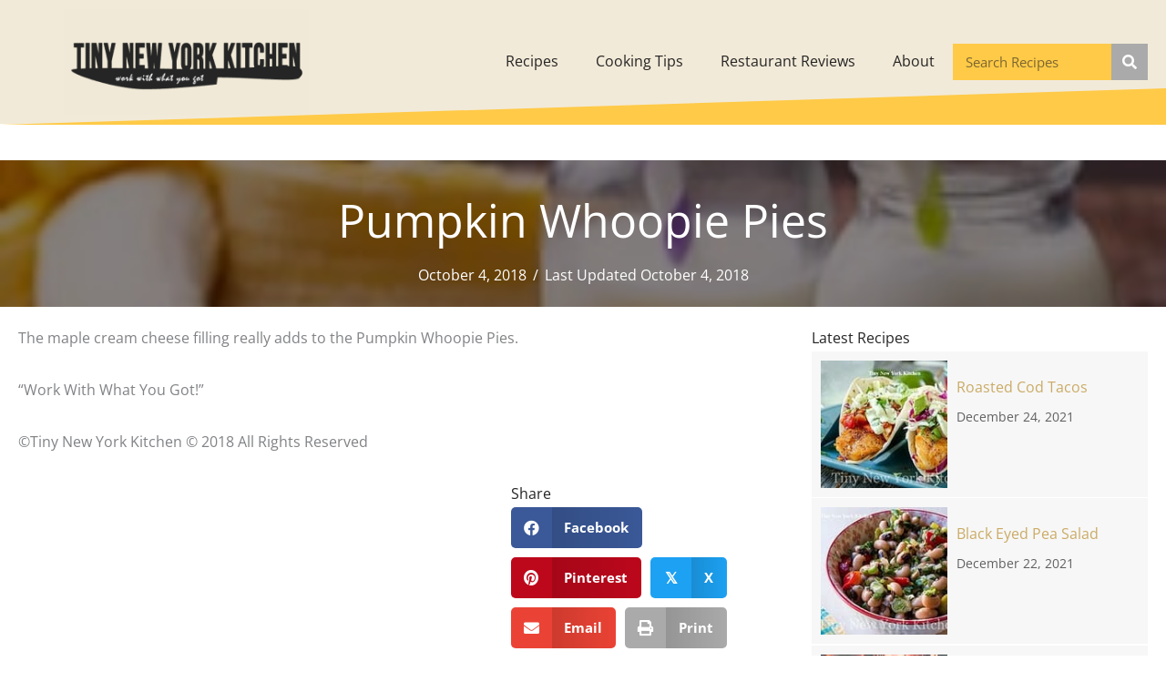

--- FILE ---
content_type: text/css
request_url: https://www.tinynewyorkkitchen.com/wp-content/uploads/bb-plugin/cache/2e715317f1f7634e20e4a2cdbba3e1c5-layout-bundle.css?ver=2.10.0.5-1.5.2.1
body_size: 14828
content:
.fl-builder-content *,.fl-builder-content *:before,.fl-builder-content *:after {-webkit-box-sizing: border-box;-moz-box-sizing: border-box;box-sizing: border-box;}.fl-row:before,.fl-row:after,.fl-row-content:before,.fl-row-content:after,.fl-col-group:before,.fl-col-group:after,.fl-col:before,.fl-col:after,.fl-module:not([data-accepts]):before,.fl-module:not([data-accepts]):after,.fl-module-content:before,.fl-module-content:after {display: table;content: " ";}.fl-row:after,.fl-row-content:after,.fl-col-group:after,.fl-col:after,.fl-module:not([data-accepts]):after,.fl-module-content:after {clear: both;}.fl-clear {clear: both;}.fl-row,.fl-row-content {margin-left: auto;margin-right: auto;min-width: 0;}.fl-row-content-wrap {position: relative;}.fl-builder-mobile .fl-row-bg-photo .fl-row-content-wrap {background-attachment: scroll;}.fl-row-bg-video,.fl-row-bg-video .fl-row-content,.fl-row-bg-embed,.fl-row-bg-embed .fl-row-content {position: relative;}.fl-row-bg-video .fl-bg-video,.fl-row-bg-embed .fl-bg-embed-code {bottom: 0;left: 0;overflow: hidden;position: absolute;right: 0;top: 0;}.fl-row-bg-video .fl-bg-video video,.fl-row-bg-embed .fl-bg-embed-code video {bottom: 0;left: 0px;max-width: none;position: absolute;right: 0;top: 0px;}.fl-row-bg-video .fl-bg-video video {min-width: 100%;min-height: 100%;width: auto;height: auto;}.fl-row-bg-video .fl-bg-video iframe,.fl-row-bg-embed .fl-bg-embed-code iframe {pointer-events: none;width: 100vw;height: 56.25vw; max-width: none;min-height: 100vh;min-width: 177.77vh; position: absolute;top: 50%;left: 50%;-ms-transform: translate(-50%, -50%); -webkit-transform: translate(-50%, -50%); transform: translate(-50%, -50%);}.fl-bg-video-fallback {background-position: 50% 50%;background-repeat: no-repeat;background-size: cover;bottom: 0px;left: 0px;position: absolute;right: 0px;top: 0px;}.fl-row-bg-slideshow,.fl-row-bg-slideshow .fl-row-content {position: relative;}.fl-row .fl-bg-slideshow {bottom: 0;left: 0;overflow: hidden;position: absolute;right: 0;top: 0;z-index: 0;}.fl-builder-edit .fl-row .fl-bg-slideshow * {bottom: 0;height: auto !important;left: 0;position: absolute !important;right: 0;top: 0;}.fl-row-bg-overlay .fl-row-content-wrap:after {border-radius: inherit;content: '';display: block;position: absolute;top: 0;right: 0;bottom: 0;left: 0;z-index: 0;}.fl-row-bg-overlay .fl-row-content {position: relative;z-index: 1;}.fl-row-default-height .fl-row-content-wrap,.fl-row-custom-height .fl-row-content-wrap {display: -webkit-box;display: -webkit-flex;display: -ms-flexbox;display: flex;min-height: 100vh;}.fl-row-overlap-top .fl-row-content-wrap {display: -webkit-inline-box;display: -webkit-inline-flex;display: -moz-inline-box;display: -ms-inline-flexbox;display: inline-flex;width: 100%;}.fl-row-default-height .fl-row-content-wrap,.fl-row-custom-height .fl-row-content-wrap {min-height: 0;}.fl-row-default-height .fl-row-content,.fl-row-full-height .fl-row-content,.fl-row-custom-height .fl-row-content {-webkit-box-flex: 1 1 auto; -moz-box-flex: 1 1 auto;-webkit-flex: 1 1 auto;-ms-flex: 1 1 auto;flex: 1 1 auto;}.fl-row-default-height .fl-row-full-width.fl-row-content,.fl-row-full-height .fl-row-full-width.fl-row-content,.fl-row-custom-height .fl-row-full-width.fl-row-content {max-width: 100%;width: 100%;}.fl-row-default-height.fl-row-align-center .fl-row-content-wrap,.fl-row-full-height.fl-row-align-center .fl-row-content-wrap,.fl-row-custom-height.fl-row-align-center .fl-row-content-wrap {-webkit-align-items: center;-webkit-box-align: center;-webkit-box-pack: center;-webkit-justify-content: center;-ms-flex-align: center;-ms-flex-pack: center;justify-content: center;align-items: center;}.fl-row-default-height.fl-row-align-bottom .fl-row-content-wrap,.fl-row-full-height.fl-row-align-bottom .fl-row-content-wrap,.fl-row-custom-height.fl-row-align-bottom .fl-row-content-wrap {-webkit-align-items: flex-end;-webkit-justify-content: flex-end;-webkit-box-align: end;-webkit-box-pack: end;-ms-flex-align: end;-ms-flex-pack: end;justify-content: flex-end;align-items: flex-end;}.fl-col-group-equal-height {display: flex;flex-wrap: wrap;width: 100%;}.fl-col-group-equal-height.fl-col-group-has-child-loading {flex-wrap: nowrap;}.fl-col-group-equal-height .fl-col,.fl-col-group-equal-height .fl-col-content {display: flex;flex: 1 1 auto;}.fl-col-group-equal-height .fl-col-content {flex-direction: column;flex-shrink: 1;min-width: 1px;max-width: 100%;width: 100%;}.fl-col-group-equal-height:before,.fl-col-group-equal-height .fl-col:before,.fl-col-group-equal-height .fl-col-content:before,.fl-col-group-equal-height:after,.fl-col-group-equal-height .fl-col:after,.fl-col-group-equal-height .fl-col-content:after{content: none;}.fl-col-group-nested.fl-col-group-equal-height.fl-col-group-align-top .fl-col-content,.fl-col-group-equal-height.fl-col-group-align-top .fl-col-content {justify-content: flex-start;}.fl-col-group-nested.fl-col-group-equal-height.fl-col-group-align-center .fl-col-content,.fl-col-group-equal-height.fl-col-group-align-center .fl-col-content {justify-content: center;}.fl-col-group-nested.fl-col-group-equal-height.fl-col-group-align-bottom .fl-col-content,.fl-col-group-equal-height.fl-col-group-align-bottom .fl-col-content {justify-content: flex-end;}.fl-col-group-equal-height.fl-col-group-align-center .fl-col-group {width: 100%;}.fl-col {float: left;min-height: 1px;}.fl-col-bg-overlay .fl-col-content {position: relative;}.fl-col-bg-overlay .fl-col-content:after {border-radius: inherit;content: '';display: block;position: absolute;top: 0;right: 0;bottom: 0;left: 0;z-index: 0;}.fl-col-bg-overlay .fl-module {position: relative;z-index: 2;}.single:not(.woocommerce).single-fl-builder-template .fl-content {width: 100%;}.fl-builder-layer {position: absolute;top:0;left:0;right: 0;bottom: 0;z-index: 0;pointer-events: none;overflow: hidden;}.fl-builder-shape-layer {z-index: 0;}.fl-builder-shape-layer.fl-builder-bottom-edge-layer {z-index: 1;}.fl-row-bg-overlay .fl-builder-shape-layer {z-index: 1;}.fl-row-bg-overlay .fl-builder-shape-layer.fl-builder-bottom-edge-layer {z-index: 2;}.fl-row-has-layers .fl-row-content {z-index: 1;}.fl-row-bg-overlay .fl-row-content {z-index: 2;}.fl-builder-layer > * {display: block;position: absolute;top:0;left:0;width: 100%;}.fl-builder-layer + .fl-row-content {position: relative;}.fl-builder-layer .fl-shape {fill: #aaa;stroke: none;stroke-width: 0;width:100%;}@supports (-webkit-touch-callout: inherit) {.fl-row.fl-row-bg-parallax .fl-row-content-wrap,.fl-row.fl-row-bg-fixed .fl-row-content-wrap {background-position: center !important;background-attachment: scroll !important;}}@supports (-webkit-touch-callout: none) {.fl-row.fl-row-bg-fixed .fl-row-content-wrap {background-position: center !important;background-attachment: scroll !important;}}.fl-clearfix:before,.fl-clearfix:after {display: table;content: " ";}.fl-clearfix:after {clear: both;}.sr-only {position: absolute;width: 1px;height: 1px;padding: 0;overflow: hidden;clip: rect(0,0,0,0);white-space: nowrap;border: 0;}.fl-builder-content .fl-button:is(a, button),.fl-builder-content a.fl-button:visited {border-radius: 4px;display: inline-block;font-size: 16px;font-weight: normal;line-height: 18px;padding: 12px 24px;text-decoration: none;text-shadow: none;}.fl-builder-content .fl-button:hover {text-decoration: none;}.fl-builder-content .fl-button:active {position: relative;top: 1px;}.fl-builder-content .fl-button-width-full .fl-button {width: 100%;display: block;text-align: center;}.fl-builder-content .fl-button-width-custom .fl-button {display: inline-block;text-align: center;max-width: 100%;}.fl-builder-content .fl-button-left {text-align: left;}.fl-builder-content .fl-button-center {text-align: center;}.fl-builder-content .fl-button-right {text-align: right;}.fl-builder-content .fl-button i {font-size: 1.3em;height: auto;margin-right:8px;vertical-align: middle;width: auto;}.fl-builder-content .fl-button i.fl-button-icon-after {margin-left: 8px;margin-right: 0;}.fl-builder-content .fl-button-has-icon .fl-button-text {vertical-align: middle;}.fl-icon-wrap {display: inline-block;}.fl-icon {display: table-cell;vertical-align: middle;}.fl-icon a {text-decoration: none;}.fl-icon i {float: right;height: auto;width: auto;}.fl-icon i:before {border: none !important;height: auto;width: auto;}.fl-icon-text {display: table-cell;text-align: left;padding-left: 15px;vertical-align: middle;}.fl-icon-text-empty {display: none;}.fl-icon-text *:last-child {margin: 0 !important;padding: 0 !important;}.fl-icon-text a {text-decoration: none;}.fl-icon-text span {display: block;}.fl-icon-text span.mce-edit-focus {min-width: 1px;}.fl-module img {max-width: 100%;}.fl-photo {line-height: 0;position: relative;}.fl-photo-align-left {text-align: left;}.fl-photo-align-center {text-align: center;}.fl-photo-align-right {text-align: right;}.fl-photo-content {display: inline-block;line-height: 0;position: relative;max-width: 100%;}.fl-photo-img-svg {width: 100%;}.fl-photo-content img {display: inline;height: auto;max-width: 100%;}.fl-photo-crop-circle img {-webkit-border-radius: 100%;-moz-border-radius: 100%;border-radius: 100%;}.fl-photo-caption {font-size: 13px;line-height: 18px;overflow: hidden;text-overflow: ellipsis;}.fl-photo-caption-below {padding-bottom: 20px;padding-top: 10px;}.fl-photo-caption-hover {background: rgba(0,0,0,0.7);bottom: 0;color: #fff;left: 0;opacity: 0;filter: alpha(opacity = 0);padding: 10px 15px;position: absolute;right: 0;-webkit-transition:opacity 0.3s ease-in;-moz-transition:opacity 0.3s ease-in;transition:opacity 0.3s ease-in;}.fl-photo-content:hover .fl-photo-caption-hover {opacity: 100;filter: alpha(opacity = 100);}.fl-builder-pagination,.fl-builder-pagination-load-more {padding: 40px 0;}.fl-builder-pagination ul.page-numbers {list-style: none;margin: 0;padding: 0;text-align: center;}.fl-builder-pagination li {display: inline-block;list-style: none;margin: 0;padding: 0;}.fl-builder-pagination li a.page-numbers,.fl-builder-pagination li span.page-numbers {border: 1px solid #e6e6e6;display: inline-block;padding: 5px 10px;margin: 0 0 5px;}.fl-builder-pagination li a.page-numbers:hover,.fl-builder-pagination li span.current {background: #f5f5f5;text-decoration: none;}.fl-slideshow,.fl-slideshow * {-webkit-box-sizing: content-box;-moz-box-sizing: content-box;box-sizing: content-box;}.fl-slideshow .fl-slideshow-image img {max-width: none !important;}.fl-slideshow-social {line-height: 0 !important;}.fl-slideshow-social * {margin: 0 !important;}.fl-builder-content .bx-wrapper .bx-viewport {background: transparent;border: none;box-shadow: none;left: 0;}.mfp-wrap button.mfp-arrow,.mfp-wrap button.mfp-arrow:active,.mfp-wrap button.mfp-arrow:hover,.mfp-wrap button.mfp-arrow:focus {background: transparent !important;border: none !important;outline: none;position: absolute;top: 50%;box-shadow: none !important;}.mfp-wrap .mfp-close,.mfp-wrap .mfp-close:active,.mfp-wrap .mfp-close:hover,.mfp-wrap .mfp-close:focus {background: transparent !important;border: none !important;outline: none;position: absolute;top: 0;box-shadow: none !important;}.admin-bar .mfp-wrap .mfp-close,.admin-bar .mfp-wrap .mfp-close:active,.admin-bar .mfp-wrap .mfp-close:hover,.admin-bar .mfp-wrap .mfp-close:focus {top: 32px!important;}img.mfp-img {padding: 0;}.mfp-counter {display: none;}.mfp-wrap .mfp-preloader.fa {font-size: 30px;}.fl-form-field {margin-bottom: 15px;}.fl-form-field input.fl-form-error {border-color: #DD6420;}.fl-form-error-message {clear: both;color: #DD6420;display: none;padding-top: 8px;font-size: 12px;font-weight: lighter;}.fl-form-button-disabled {opacity: 0.5;}.fl-animation {opacity: 0;}body.fl-no-js .fl-animation {opacity: 1;}.fl-builder-preview .fl-animation,.fl-builder-edit .fl-animation,.fl-animated {opacity: 1;}.fl-animated {animation-fill-mode: both;}.fl-button.fl-button-icon-animation i {width: 0 !important;opacity: 0;transition: all 0.2s ease-out;}.fl-button.fl-button-icon-animation:hover i {opacity: 1 !important;}.fl-button.fl-button-icon-animation i.fl-button-icon-after {margin-left: 0px !important;}.fl-button.fl-button-icon-animation:hover i.fl-button-icon-after {margin-left: 10px !important;}.fl-button.fl-button-icon-animation i.fl-button-icon-before {margin-right: 0 !important;}.fl-button.fl-button-icon-animation:hover i.fl-button-icon-before {margin-right: 20px !important;margin-left: -10px;}.fl-builder-content .fl-button:is(a, button),.fl-builder-content a.fl-button:visited {background: #fafafa;border: 1px solid #ccc;color: #333;}.fl-builder-content .fl-button:is(a, button) *,.fl-builder-content a.fl-button:visited * {color: #333;}@media (max-width: 1200px) {}@media (max-width: 992px) { .fl-col-group.fl-col-group-medium-reversed {display: -webkit-flex;display: flex;-webkit-flex-wrap: wrap-reverse;flex-wrap: wrap-reverse;flex-direction: row-reverse;} }@media (max-width: 768px) { .fl-row-content-wrap {background-attachment: scroll !important;}.fl-row-bg-parallax .fl-row-content-wrap {background-attachment: scroll !important;background-position: center center !important;}.fl-col-group.fl-col-group-equal-height {display: block;}.fl-col-group.fl-col-group-equal-height.fl-col-group-custom-width {display: -webkit-box;display: -webkit-flex;display: flex;}.fl-col-group.fl-col-group-responsive-reversed {display: -webkit-flex;display: flex;-webkit-flex-wrap: wrap-reverse;flex-wrap: wrap-reverse;flex-direction: row-reverse;}.fl-col-group.fl-col-group-responsive-reversed .fl-col:not(.fl-col-small-custom-width) {flex-basis: 100%;width: 100% !important;}.fl-col-group.fl-col-group-medium-reversed:not(.fl-col-group-responsive-reversed) {display: unset;display: unset;-webkit-flex-wrap: unset;flex-wrap: unset;flex-direction: unset;}.fl-col {clear: both;float: none;margin-left: auto;margin-right: auto;width: auto !important;}.fl-col-small:not(.fl-col-small-full-width) {max-width: 400px;}.fl-block-col-resize {display:none;}.fl-row[data-node] .fl-row-content-wrap {margin: 0;padding-left: 0;padding-right: 0;}.fl-row[data-node] .fl-bg-video,.fl-row[data-node] .fl-bg-slideshow {left: 0;right: 0;}.fl-col[data-node] .fl-col-content {margin: 0;padding-left: 0;padding-right: 0;} }@media (min-width: 1201px) {html .fl-visible-large:not(.fl-visible-desktop),html .fl-visible-medium:not(.fl-visible-desktop),html .fl-visible-mobile:not(.fl-visible-desktop) {display: none;}}@media (min-width: 993px) and (max-width: 1200px) {html .fl-visible-desktop:not(.fl-visible-large),html .fl-visible-medium:not(.fl-visible-large),html .fl-visible-mobile:not(.fl-visible-large) {display: none;}}@media (min-width: 769px) and (max-width: 992px) {html .fl-visible-desktop:not(.fl-visible-medium),html .fl-visible-large:not(.fl-visible-medium),html .fl-visible-mobile:not(.fl-visible-medium) {display: none;}}@media (max-width: 768px) {html .fl-visible-desktop:not(.fl-visible-mobile),html .fl-visible-large:not(.fl-visible-mobile),html .fl-visible-medium:not(.fl-visible-mobile) {display: none;}}.fl-col-content {display: flex;flex-direction: column;}.fl-row-fixed-width {max-width: 1100px;}.fl-builder-content > .fl-module-box {margin: 0;}.fl-row-content-wrap {margin-top: 0px;margin-right: 0px;margin-bottom: 0px;margin-left: 0px;padding-top: 20px;padding-right: 20px;padding-bottom: 20px;padding-left: 20px;}.fl-module-content, .fl-module:where(.fl-module:not(:has(> .fl-module-content))) {margin-top: 20px;margin-right: 20px;margin-bottom: 20px;margin-left: 20px;}.fl-node-5eaf1897cd2fe > .fl-row-content-wrap {background-color: rgba(203,171,101,0.25);border-style: none;border-width: 0;background-clip: border-box;} .fl-node-5eaf1897cd2fe > .fl-row-content-wrap {margin-bottom:40px;} .fl-node-5eaf1897cd2fe > .fl-row-content-wrap {padding-top:10px;padding-bottom:10px;}.fl-node-5eaf6132b0c27 {width: 25.76%;}@media(max-width: 992px) {.fl-builder-content .fl-node-5eaf6132b0c27 {width: 40% !important;max-width: none;-webkit-box-flex: 0 1 auto;-moz-box-flex: 0 1 auto;-webkit-flex: 0 1 auto;-ms-flex: 0 1 auto;flex: 0 1 auto;}}@media(max-width: 768px) {.fl-builder-content .fl-node-5eaf6132b0c27 {width: 100% !important;max-width: none;clear: none;float: left;}}.fl-node-5eaf6132b0c2b {width: 57%;}.fl-node-5eaf6132b0c2e {width: 17.24%;}.fl-menu ul,.fl-menu li{list-style: none;margin: 0;padding: 0;}.fl-menu .menu:before,.fl-menu .menu:after{content: '';display: table;clear: both;}.fl-menu-horizontal {display: inline-flex;flex-wrap: wrap;align-items: center;}.fl-menu li{position: relative;}.fl-menu a{display: block;padding: 10px;text-decoration: none;}.fl-menu a:hover{text-decoration: none;}.fl-menu .sub-menu{min-width: 220px;}.fl-module[data-node] .fl-menu .fl-menu-expanded .sub-menu {background-color: transparent;-webkit-box-shadow: none;-ms-box-shadow: none;box-shadow: none;}.fl-menu .fl-has-submenu:focus,.fl-menu .fl-has-submenu .sub-menu:focus,.fl-menu .fl-has-submenu-container:focus {outline: 0;}.fl-menu .fl-has-submenu-container:has(span.fl-menu-toggle) {position: relative;}.fl-menu .fl-has-submenu-container:has(button.fl-menu-toggle) {display: grid;grid-template-columns: 1fr 40px;}.fl-menu .fl-menu-accordion .fl-has-submenu > .sub-menu{display: none;}.fl-menu .fl-menu-accordion .fl-has-submenu.fl-active .hide-heading > .sub-menu {box-shadow: none;display: block !important;}.fl-menu span.fl-menu-toggle{position: absolute;top: 0;right: 0;bottom: 0;height: 100%;cursor: pointer;}.fl-menu button.fl-menu-toggle{all: unset;position: relative;cursor: pointer;}.fl-menu .fl-toggle-arrows .fl-menu-toggle:before{border-color: #333;}.fl-menu .fl-menu-expanded .fl-menu-toggle{display: none;}.fl-menu .fl-menu-mobile-toggle {position: relative;padding: 8px;background-color: transparent;border: none;color: #333;border-radius: 0;cursor: pointer;}.fl-menu .fl-menu-mobile-toggle:focus-visible,.fl-menu-mobile-close:focus-visible,.fl-menu .fl-menu-toggle:focus-visible {outline: 2px auto Highlight;outline: 2px auto -webkit-focus-ring-color;}.fl-menu .fl-menu-mobile-toggle.text{width: 100%;text-align: center;}.fl-menu .fl-menu-mobile-toggle.hamburger .fl-menu-mobile-toggle-label,.fl-menu .fl-menu-mobile-toggle.hamburger-label .fl-menu-mobile-toggle-label{display: inline-block;margin-left: 10px;vertical-align: middle;}.fl-menu .fl-menu-mobile-toggle.hamburger .svg-container,.fl-menu .fl-menu-mobile-toggle.hamburger-label .svg-container{display: inline-block;position: relative;width: 1.4em;height: 1.4em;vertical-align: middle;}.fl-menu .fl-menu-mobile-toggle.hamburger .hamburger-menu,.fl-menu .fl-menu-mobile-toggle.hamburger-label .hamburger-menu{position: absolute;top: 0;left: 0;right: 0;bottom: 0;}.fl-menu .fl-menu-mobile-toggle.hamburger .hamburger-menu rect,.fl-menu .fl-menu-mobile-toggle.hamburger-label .hamburger-menu rect{fill: currentColor;}li.mega-menu .hide-heading > a,li.mega-menu .hide-heading > .fl-has-submenu-container,li.mega-menu-disabled .hide-heading > a,li.mega-menu-disabled .hide-heading > .fl-has-submenu-container {display: none;}ul.fl-menu-horizontal li.mega-menu {position: static;}ul.fl-menu-horizontal li.mega-menu > ul.sub-menu {top: inherit !important;left: 0 !important;right: 0 !important;width: 100%;}ul.fl-menu-horizontal li.mega-menu.fl-has-submenu:hover > ul.sub-menu,ul.fl-menu-horizontal li.mega-menu.fl-has-submenu.focus > ul.sub-menu {display: flex !important;}ul.fl-menu-horizontal li.mega-menu > ul.sub-menu li {border-color: transparent;}ul.fl-menu-horizontal li.mega-menu > ul.sub-menu > li {width: 100%;}ul.fl-menu-horizontal li.mega-menu > ul.sub-menu > li > .fl-has-submenu-container a {font-weight: bold;}ul.fl-menu-horizontal li.mega-menu > ul.sub-menu > li > .fl-has-submenu-container a:hover {background: transparent;}ul.fl-menu-horizontal li.mega-menu > ul.sub-menu .fl-menu-toggle {display: none;}ul.fl-menu-horizontal li.mega-menu > ul.sub-menu ul.sub-menu {background: transparent;-webkit-box-shadow: none;-ms-box-shadow: none;box-shadow: none;display: block;min-width: 0;opacity: 1;padding: 0;position: static;visibility: visible;}:where(.fl-col-group-medium-reversed, .fl-col-group-responsive-reversed, .fl-col-group-equal-height.fl-col-group-custom-width) > .fl-menu-mobile-clone {flex: 1 1 100%;}.fl-menu-mobile-clone {clear: both;}.fl-menu-mobile-clone .fl-menu .menu {float: none !important;}.fl-menu-mobile-flyout .fl-menu-mobile-close,.fl-menu-mobile-flyout .fl-menu-mobile-close:hover,.fl-menu-mobile-flyout .fl-menu-mobile-close:focus {background: none;border: 0 none;color: inherit;font-size: 18px;padding: 10px 15px;margin: 5px 0;cursor: pointer;}.fl-node-5eaf1897cd307 .menu-item a {color: #252525;}.fl-node-5eaf1897cd307 .fl-menu .fl-toggle-arrows .fl-menu-toggle:before{border-color: #252525;}.fl-node-5eaf1897cd307 .menu-item :is(*:focus, a:hover, .fl-has-submenu-container:hover > *),.fl-node-5eaf1897cd307 .current-menu-item > a,.fl-node-5eaf1897cd307 .current-menu-item > .fl-has-submenu-container > * {color: #ffffff;}.fl-node-5eaf1897cd307 .fl-toggle-arrows :is(.fl-menu-toggle:focus, .fl-has-submenu-container:hover > .fl-menu-toggle):before,.fl-node-5eaf1897cd307 .fl-toggle-arrows .current-menu-item > .fl-has-submenu-container > .fl-menu-toggle:before{border-color: #ffffff;}.fl-node-5eaf1897cd307 .menu .fl-has-submenu .sub-menu{display: none;}.fl-node-5eaf1897cd307 .fl-menu .sub-menu {-webkit-box-shadow: 0 1px 20px rgba(0,0,0,0.1);-ms-box-shadow: 0 1px 20px rgba(0,0,0,0.1);box-shadow: 0 1px 20px rgba(0,0,0,0.1);}.fl-node-5eaf1897cd307 .fl-menu .fl-menu-toggle:before{content: '';position: absolute;right: 50%;top: 50%;z-index: 1;display: block;width: 9px;height: 9px;margin: -5px -5px 0 0;border-right: 2px solid;border-bottom: 2px solid;-webkit-transform-origin: right bottom;-ms-transform-origin: right bottom;transform-origin: right bottom;-webkit-transform: translateX( -5px ) rotate( 45deg );-ms-transform: translateX( -5px ) rotate( 45deg );transform: translateX( -5px ) rotate( 45deg );}.fl-node-5eaf1897cd307 .fl-menu .fl-has-submenu.focus > .fl-has-submenu-container > .fl-menu-toggle,.fl-node-5eaf1897cd307 .fl-menu .fl-has-submenu.fl-active > .fl-has-submenu-container .fl-menu-toggle,.fl-node-5eaf1897cd307 .fl-menu:not(.no-hover) .fl-has-submenu:hover > .fl-has-submenu-container > .fl-menu-toggle{-webkit-transform: rotate( -180deg );-ms-transform: rotate( -180deg );transform: rotate( -180deg );}.fl-node-5eaf1897cd307 .fl-menu-horizontal.fl-toggle-arrows .fl-has-submenu-container a{padding-right: 34px;}.fl-node-5eaf1897cd307 .fl-menu-horizontal.fl-toggle-arrows .fl-menu-toggle{width: 36px;}.fl-node-5eaf1897cd307 .fl-menu-horizontal.fl-toggle-arrows .fl-menu-toggle,.fl-node-5eaf1897cd307 .fl-menu-vertical.fl-toggle-arrows .fl-menu-toggle{width: 34px;}.fl-node-5eaf1897cd307 .fl-menu li{border-top: 1px solid transparent;}.fl-node-5eaf1897cd307 .fl-menu li:first-child{border-top: none;}@media ( max-width: 768px ) {.fl-node-5eaf1897cd307 .fl-menu ul.menu {display: none;float: none;}.fl-node-5eaf1897cd307 .fl-menu .sub-menu {-webkit-box-shadow: none;-ms-box-shadow: none;box-shadow: none;}.fl-node-5eaf1897cd307 .fl-menu:not(.no-hover) .fl-has-submenu:hover > .sub-menu,.fl-node-5eaf1897cd307 .mega-menu.fl-active .hide-heading > .sub-menu,.fl-node-5eaf1897cd307 .mega-menu-disabled.fl-active .hide-heading > .sub-menu {display: block !important;}.fl-node-5eaf1897cd307 .fl-menu-logo,.fl-node-5eaf1897cd307 .fl-menu-search-item {display: none;}} @media ( min-width: 769px ) {.fl-node-5eaf1897cd307 .fl-menu .menu > li{ display: inline-block; }.fl-node-5eaf1897cd307 .menu li{border-left: 1px solid transparent;border-top: none;}.fl-node-5eaf1897cd307 .menu li:first-child{border: none;}.fl-node-5eaf1897cd307 .menu li li{border-top: 1px solid transparent;border-left: none;}.fl-node-5eaf1897cd307 .menu .fl-has-submenu .sub-menu{position: absolute;top: 100%;left: 0;z-index: 10;visibility: hidden;opacity: 0;text-align:left;}.fl-node-5eaf1897cd307 .fl-has-submenu .fl-has-submenu .sub-menu{top: 0;left: 100%;}.fl-node-5eaf1897cd307 .fl-menu .fl-has-submenu:hover > .sub-menu,.fl-node-5eaf1897cd307 .fl-menu .fl-has-submenu.focus > .sub-menu{display: block;visibility: visible;opacity: 1;}.fl-node-5eaf1897cd307 .menu .fl-has-submenu.fl-menu-submenu-right .sub-menu{left: inherit;right: 0;}.fl-node-5eaf1897cd307 .menu .fl-has-submenu .fl-has-submenu.fl-menu-submenu-right .sub-menu{top: 0;left: inherit;right: 100%;}.fl-node-5eaf1897cd307 .fl-menu .fl-has-submenu.fl-active > .fl-has-submenu-container .fl-menu-toggle{-webkit-transform: none;-ms-transform: none;transform: none;}.fl-node-5eaf1897cd307 .fl-menu .fl-has-submenu .fl-has-submenu .fl-menu-toggle:before{-webkit-transform: translateY( -5px ) rotate( -45deg );-ms-transform: translateY( -5px ) rotate( -45deg );transform: translateY( -5px ) rotate( -45deg );}.fl-node-5eaf1897cd307 ul.sub-menu {padding-top: 0px;padding-right: 0px;padding-bottom: 0px;padding-left: 0px;}.fl-node-5eaf1897cd307 ul.sub-menu a {}.fl-node-5eaf1897cd307 .fl-menu .fl-menu-mobile-toggle{display: none;}}.fl-node-5eaf1897cd307 .fl-menu .fl-menu-mobile-toggle {color: #252525;font-size: 16px;text-transform: none;padding-top: 20px;padding-right: 20px;padding-bottom: 20px;padding-left: 20px;border-color: rgba( 0,0,0,0.1 );}.fl-node-5eaf1897cd307 .fl-menu .fl-menu-mobile-toggle rect,.fl-node-5eaf1897cd307 .fl-menu .fl-menu-mobile-toggle.hamburger .hamburger-menu rect {fill: #252525;}.fl-node-5eaf1897cd307 .fl-menu .fl-menu-mobile-toggle:hover,.fl-node-5eaf1897cd307 .fl-menu .fl-menu-mobile-toggle.fl-active {color: #ffffff;}.fl-node-5eaf1897cd307 .fl-menu .fl-menu-mobile-toggle:hover rect,.fl-node-5eaf1897cd307 .fl-menu .fl-menu-mobile-toggle.fl-active rect,.fl-node-5eaf1897cd307 .fl-menu .fl-menu-mobile-toggle.hamburger:hover .hamburger-menu rect,.fl-node-5eaf1897cd307 .fl-menu .fl-menu-mobile-toggle.fl-active .hamburger-menu rect {fill: #ffffff;}.fl-node-5eaf1897cd307 ul.fl-menu-horizontal li.mega-menu > ul.sub-menu > li > .fl-has-submenu-container a:hover {color: #252525;}.fl-node-5eaf1897cd307 .fl-menu .menu, .fl-node-5eaf1897cd307 .fl-menu .menu > li {font-size: 16px;text-transform: none;}.fl-node-5eaf1897cd307 .fl-menu {text-align: right;}.fl-node-5eaf1897cd307 .fl-menu .menu {justify-content: right;}.fl-node-5eaf1897cd307 .menu a {padding-top: 20px;padding-right: 20px;padding-bottom: 20px;padding-left: 20px;}.fl-node-5eaf1897cd307 .fl-menu .menu .sub-menu > li {font-size: 16px;line-height: 1;}.fl-node-5eaf1897cd307 .fl-menu .fl-menu-mobile-toggle {float: right;}@media(max-width: 1200px) {.fl-node-5eaf1897cd307 .fl-menu .fl-menu-mobile-toggle {float: none;}}@media(max-width: 992px) {.fl-node-5eaf1897cd307 .fl-menu .fl-menu-mobile-toggle {float: none;}}@media(max-width: 768px) {.fl-node-5eaf1897cd307 .fl-menu {text-align: center;}.fl-node-5eaf1897cd307 .fl-menu .menu {justify-content: center;}.fl-node-5eaf1897cd307 .menu li.fl-has-submenu ul.sub-menu {padding-left: 15px;}.fl-node-5eaf1897cd307 .fl-menu .sub-menu {background-color: transparent;}.fl-node-5eaf1897cd307 .fl-menu .fl-menu-mobile-toggle {float: none;}}img.mfp-img {padding-bottom: 40px !important;}.fl-builder-edit .fl-fill-container img {transition: object-position .5s;}.fl-fill-container :is(.fl-module-content, .fl-photo, .fl-photo-content, img) {height: 100% !important;width: 100% !important;}@media (max-width: 768px) { .fl-photo-content,.fl-photo-img {max-width: 100%;} }.fl-node-5eaf56189dfb6, .fl-node-5eaf56189dfb6 .fl-photo {text-align: center;} .fl-node-5eaf56189dfb6 > .fl-module-content {margin-top:0px;margin-right:0px;margin-bottom:0px;margin-left:50px;}@media (max-width: 768px) { .fl-node-5eaf56189dfb6 > .fl-module-content { margin-left:20px; } }.pp-search-form {display: block;-webkit-transition: 0.2s;-o-transition: 0.2s;transition: 0.2s;}.pp-screen-reader-text {position: absolute;top: -10000em;width: 1px;height: 1px;margin: -1px;padding: 0;overflow: hidden;clip: rect(0, 0, 0, 0);border: 0;}.pp-search-form input[type="search"],.pp-search-form button {margin: 0;border: 0;padding: 0;display: inline-block;vertical-align: middle;white-space: normal;background: none;line-height: 1;min-width: 0;font-size: 15px;-webkit-appearance: none;-moz-appearance: none;}.pp-search-form button:hover {border: 0;}.pp-search-form input[type="search"]:focus,.pp-search-form button:focus {outline: 0;color: inherit;}.pp-search-form input[type="search"]:focus {background: none;background-color: transparent;border: 0;}.pp-search-form input[type="search"] {padding: 10px;}.pp-search-form button {background-color: #aaa;font-size: 16px;color: #fff;border-radius: 0;}.pp-search-form button[type="submit"] {-webkit-border-radius: 0;-moz-border-radius: 0;border-radius: 0;-webkit-box-shadow: none;-moz-box-shadow: none;box-shadow: none;}.pp-search-form__input {flex-basis: 100%;color: #555;transition: color 0.2s;}.pp-search-form__input::-webkit-input-placeholder {color: inherit;font-family: inherit;opacity: 0.6;}.pp-search-form__input:-ms-input-placeholder {color: inherit;font-family: inherit;opacity: 0.6;}.pp-search-form__input::-moz-placeholder {color: inherit;font-family: inherit;opacity: 0.6;}.pp-search-form__input:-moz-placeholder {color: inherit;font-family: inherit;opacity: 0.6;}.pp-search-form__input::placeholder {color: inherit;font-family: inherit;opacity: 0.6;}.pp-search-form__container {display: -webkit-box;display: -webkit-flex;display: -ms-flexbox;display: flex;-webkit-transition: 0.2s;-o-transition: 0.2s;transition: 0.2s;overflow: hidden;border: 0 solid transparent;min-height: 50px;}.pp-search-form--style-minimal .pp-search-form__icon {opacity: 0.6;display: flex;align-items: center;justify-content: flex-end;color: #555;}.pp-search-form-wrap:not(.pp-search-form--style-full_screen) .pp-search-form__container:not(.pp-search-form--lightbox) {background: #eee;}.pp-search-form-wrap.pp-search-form--style-full_screen .pp-search-form__container:not(.pp-search-form--lightbox) {overflow: hidden;opacity: 0;-webkit-transform: scale(0);-ms-transform: scale(0);transform: scale(0);}.pp-search-form-wrap.pp-search-form--style-full_screen .pp-search-form__container {-webkit-transition: 0.3s;-o-transition: 0.3s;transition: 0.3s;-webkit-box-align: center;-webkit-align-items: center;-ms-flex-align: center;align-items: center;position: fixed;z-index: 9998;top: 0;left: 0;right: 0;bottom: 0;height: 100vh;padding: 0 15%;background-color: rgba(0, 0, 0, 0.8);}.pp-search-form-wrap.pp-search-form--style-full_screen .pp-search-form input[type="search"].pp-search-form__input {font-size: 30px;text-align: center;border-style: solid;border-width: 0 0 1px 0;border-color: #fff;line-height: 1.5;color: #fff;border-radius: 0;}.pp-search-form--style-full_screen .pp-search-form__toggle {display: inline-block;cursor: pointer;vertical-align: middle;color: #333;}.pp-search-form--style-full_screen .pp-search-form__toggle i {position: relative;display: block;border: solid 0;-webkit-transition: 0.2s;-o-transition: 0.2s;transition: 0.2s;width: 33px;height: 33px;background-color: rgba(0, 0, 0, 0.05);border-radius: 3px;}.pp-search-form--style-full_screen .pp-search-form__toggle i:before {position: absolute;left: 50%;top: 50%;-webkit-transform: translate(-50%, -50%);-ms-transform: translate(-50%, -50%);transform: translate(-50%, -50%);font-size: 0.55em;}.pp-search-form__submit {color: #fff;-webkit-transition: color 0.2s, background 0.2s;-o-transition: color 0.2s, background 0.2s;transition: color 0.2s, background 0.2s;}.pp-search-form--button-type-text .pp-search-form__submit {-webkit-flex-shrink: 0;-ms-flex-negative: 0;flex-shrink: 0;}.pp-search-form--lightbox-close {color: #eaeaea;-webkit-transition: all 0.5s;-o-transition: all 0.5s;transition: all 0.5s;opacity: 1;cursor: pointer;position: absolute;top: 30px;right: 30px;font-size: 25px;line-height: 1;padding: 5px;z-index: 2;}.pp-search-form--lightbox-close svg {stroke: #fff;stroke-width: 3px;width: 30px;height: 30px;}.fl-node-5eaf5a34424ac .pp-search-form-wrap:not(.pp-search-form--style-full_screen) .pp-search-form__container:not(.pp-search-form--lightbox) {background-color: #ffca47;}.fl-node-5eaf5a34424ac .pp-search-form-wrap:not(.pp-search-form--style-full_screen) .pp-search-form--focus .pp-search-form__container:not(.pp-search-form--lightbox) {background-color: #ffffff;}.fl-node-5eaf5a34424ac .pp-search-form-wrap.pp-search-form--style-full_screen .pp-search-form__container {}.fl-node-5eaf5a34424ac .pp-search-form-wrap.pp-search-form--style-full_screen .pp-search-form--focus input[type="search"].pp-search-form__input {}.fl-node-5eaf5a34424ac .pp-search-form__icon {padding-left: calc( 40px / 3 );}.fl-node-5eaf5a34424ac .pp-search-form__input,.fl-node-5eaf5a34424ac .pp-search-form-wrap.pp-search-form--style-full_screen input[type="search"].pp-search-form__input {color: #252525;}.fl-node-5eaf5a34424ac .pp-search-form--focus input[type="search"].pp-search-form__input,.fl-node-5eaf5a34424ac .pp-search-form-wrap.pp-search-form--style-full_screen .pp-search-form--focus input[type="search"].pp-search-form__input {color: #252525;}.fl-node-5eaf5a34424ac .pp-search-form--lightbox-close {color: #252525;}.fl-node-5eaf5a34424ac .pp-search-form--lightbox-close svg {stroke: #252525;}.fl-node-5eaf5a34424ac .pp-search-form__submit {}.fl-node-5eaf5a34424ac .pp-search-form__submit:hover {}.fl-node-5eaf5a34424ac .pp-search-form--style-full_screen .pp-search-form {text-align: center;}.fl-node-5eaf5a34424ac .pp-search-form__toggle i {font-size:50px;width:50px;height:50px;}.fl-node-5eaf5a34424ac .pp-search-form__toggle:hover i {}.fl-node-5eaf5a34424ac .pp-search-form__toggle i:before {}.fl-node-5eaf5a34424ac .pp-search-form__container {min-height: 40px;}.fl-node-5eaf5a34424ac .pp-search-form--button-type-icon .pp-search-form__submit {font-size: 16px;}.fl-node-5eaf5a34424ac input[type='search'].pp-search-form__input, .fl-node-5eaf5a34424ac .pp-search-form--button-type-text .pp-search-form__submit {padding-left: calc( 40px / 3 );padding-right: calc( 40px / 3 );}.fl-node-5eaf5a34424ac input[type='search'].pp-search-form__input {min-height: 50px;}.fl-node-5eaf5a34424ac .pp-search-form-wrap:not(.pp-search-form--style-full_screen) .pp-search-form__input {min-height: 40px;max-height: 40px;}.fl-node-5eaf5a34424ac .pp-search-form__submit {min-width: calc( 1 * 40px );}.fl-builder-content[data-type="header"].fl-theme-builder-header-sticky {position: fixed;width: 100%;z-index: 100;}.fl-theme-builder-flyout-menu-push-left .fl-builder-content[data-type="header"].fl-theme-builder-header-sticky {left: auto !important;transition: left 0.2s !important;}.fl-theme-builder-flyout-menu-push-right .fl-builder-content[data-type="header"].fl-theme-builder-header-sticky {right: auto !important;transition: right 0.2s !important;}.fl-builder-content[data-type="header"].fl-theme-builder-header-sticky .fl-menu .fl-menu-mobile-opacity {height: 100vh;width: 100vw;}.fl-builder-content[data-type="header"]:not([data-overlay="1"]).fl-theme-builder-header-sticky .fl-menu-mobile-flyout {top: 0px;}.fl-theme-builder-flyout-menu-active body {margin-left: 0px !important;margin-right: 0px !important;}.fl-theme-builder-has-flyout-menu, .fl-theme-builder-has-flyout-menu body {overflow-x: hidden;}.fl-theme-builder-flyout-menu-push-right {right: 0px;transition: right 0.2s ease-in-out;}.fl-theme-builder-flyout-menu-push-left {left: 0px;transition: left 0.2s ease-in-out;}.fl-theme-builder-flyout-menu-active .fl-theme-builder-flyout-menu-push-right {position: relative;right: 250px;}.fl-theme-builder-flyout-menu-active .fl-theme-builder-flyout-menu-push-left {position: relative;left: 250px;}.fl-theme-builder-flyout-menu-active .fl-builder-content[data-type="header"] .fl-menu-disable-transition {transition: none;}.fl-builder-content[data-shrink="1"] .fl-row-content-wrap,.fl-builder-content[data-shrink="1"] .fl-col-content,.fl-builder-content[data-shrink="1"] .fl-module-content,.fl-builder-content[data-shrink="1"] img {-webkit-transition: all 0.4s ease-in-out, background-position 1ms;-moz-transition: all 0.4s ease-in-out, background-position 1ms;transition: all 0.4s ease-in-out, background-position 1ms;}.fl-builder-content[data-shrink="1"] img {width: auto;}.fl-builder-content[data-shrink="1"] img.fl-photo-img {width: auto;height: auto;}.fl-builder-content[data-type="header"].fl-theme-builder-header-shrink .fl-row-content-wrap {margin-bottom: 0;margin-top: 0;}.fl-theme-builder-header-shrink-row-bottom.fl-row-content-wrap {padding-bottom: 5px;}.fl-theme-builder-header-shrink-row-top.fl-row-content-wrap {padding-top: 5px;}.fl-builder-content[data-type="header"].fl-theme-builder-header-shrink .fl-col-content {margin-bottom: 0;margin-top: 0;padding-bottom: 0;padding-top: 0;}.fl-theme-builder-header-shrink-module-bottom.fl-module-content,.fl-theme-builder-header-shrink-module-bottom.fl-module:where(.fl-module:not(:has(> .fl-module-content))) {margin-bottom: 5px;}.fl-theme-builder-header-shrink-module-top.fl-module-content,.fl-theme-builder-header-shrink-module-bottom.fl-module:where(.fl-module:not(:has(> .fl-module-content))) {margin-top: 5px;}.fl-builder-content[data-type="header"].fl-theme-builder-header-shrink img {-webkit-transition: all 0.4s ease-in-out, background-position 1ms;-moz-transition: all 0.4s ease-in-out, background-position 1ms;transition: all 0.4s ease-in-out, background-position 1ms;}.fl-builder-content[data-overlay="1"]:not(.fl-theme-builder-header-sticky):not(.fl-builder-content-editing) {position: absolute;width: 100%;z-index: 100;}.fl-builder-edit body:not(.single-fl-theme-layout) .fl-builder-content[data-overlay="1"] {display: none;}body:not(.single-fl-theme-layout) .fl-builder-content[data-overlay="1"]:not(.fl-theme-builder-header-scrolled):not([data-overlay-bg="default"]) .fl-row-content-wrap,body:not(.single-fl-theme-layout) .fl-builder-content[data-overlay="1"]:not(.fl-theme-builder-header-scrolled):not([data-overlay-bg="default"]) .fl-col-content,body:not(.single-fl-theme-layout) .fl-builder-content[data-overlay="1"]:not(.fl-theme-builder-header-scrolled):not([data-overlay-bg="default"]) .fl-module-box {background: transparent;}.fl-builder-row-settings #fl-field-separator_position {display: none !important;}.fl-node-5eaf1897cd2fe .pp-row-separator {position: absolute;left: 0;width: 100%;z-index: 1;}.pp-previewing .fl-node-5eaf1897cd2fe .pp-row-separator {z-index: 2001;}.fl-node-5eaf1897cd2fe .pp-row-separator svg {position: absolute;left: 0;width: 100%;}.fl-node-5eaf1897cd2fe .pp-row-separator-top {margin-top: -1px;}.fl-node-5eaf1897cd2fe .pp-row-separator-top,.fl-node-5eaf1897cd2fe .pp-row-separator-top svg {top: 0;bottom: auto;}.fl-node-5eaf1897cd2fe .pp-row-separator-bottom {margin-bottom: -1px;}.fl-node-5eaf1897cd2fe .pp-row-separator-bottom,.fl-node-5eaf1897cd2fe .pp-row-separator-bottom svg {top: auto;bottom: 0;}.fl-node-5eaf1897cd2fe .pp-row-separator-bottom svg.pp-big-triangle,.fl-node-5eaf1897cd2fe .pp-row-separator-bottom svg.pp-big-triangle-shadow,.fl-node-5eaf1897cd2fe .pp-row-separator-top svg.pp-big-triangle-left,.fl-node-5eaf1897cd2fe .pp-row-separator-top svg.pp-big-triangle-right,.fl-node-5eaf1897cd2fe .pp-row-separator-bottom svg.pp-small-triangle,.fl-node-5eaf1897cd2fe .pp-row-separator-top svg.pp-tilt-right,.fl-node-5eaf1897cd2fe .pp-row-separator-bottom svg.pp-tilt-right,.fl-node-5eaf1897cd2fe .pp-row-separator-bottom svg.pp-curve,.fl-node-5eaf1897cd2fe .pp-row-separator-bottom svg.pp-twin-curves,.fl-node-5eaf1897cd2fe .pp-row-separator-bottom svg.pp-wave,.fl-node-5eaf1897cd2fe .pp-row-separator-top svg.pp-cloud,.fl-node-5eaf1897cd2fe .pp-row-separator-bottom svg.pp-slit,.fl-node-5eaf1897cd2fe .pp-row-separator-bottom svg.pp-water-separator {transform: scaleY(-1);}.fl-node-5eaf1897cd2fe .pp-row-separator-bottom svg.pp-big-triangle-right,.fl-node-5eaf1897cd2fe .pp-row-separator-bottom svg.pp-tilt-right {transform: scaleX(-1);}.fl-node-5eaf1897cd2fe .pp-row-separator-top svg.pp-tilt-left {transform: scale(-1);}@media only screen and (max-width: 1200px) {}@media only screen and (max-width: 992px) {.fl-node-5eaf1897cd2fe .pp-row-separator-top,.fl-node-5eaf1897cd2fe .pp-row-separator-bottom {display: block;}.fl-node-5eaf1897cd2fe .pp-row-separator-top {display: none;}.fl-node-5eaf1897cd2fe .pp-row-separator-bottom {display: none;}}@media only screen and (max-width: 768px) {.fl-node-5eaf1897cd2fe .pp-row-separator-top,.fl-node-5eaf1897cd2fe .pp-row-separator-bottom {display: block;}.fl-node-5eaf1897cd2fe .pp-row-separator-top {display: none;}.fl-node-5eaf1897cd2fe .pp-row-separator-bottom {display: none;}}.fl-node-5eaf73407c2d9 > .fl-row-content-wrap {background-color: #252525;border-top-width: 1px;border-right-width: 0px;border-bottom-width: 1px;border-left-width: 0px;} .fl-node-5eaf73407c2d9 > .fl-row-content-wrap {padding-top:60px;}.fl-node-5eaf73407c2de {width: 88.15%;}.fl-node-5ed3087729109 {width: 11.85%;}.fl-builder-content .fl-rich-text strong {font-weight: bold;}.fl-module.fl-rich-text p:last-child {margin-bottom: 0;}.fl-builder-edit .fl-module.fl-rich-text p:not(:has(~ *:not(.fl-block-overlay))) {margin-bottom: 0;}.fl-builder-content .fl-node-5eaf73407c2df .fl-module-content .fl-rich-text,.fl-builder-content .fl-node-5eaf73407c2df .fl-module-content .fl-rich-text * {color: #d1d1d1;} .fl-node-5eaf73407c2df > .fl-module-content {margin-top:0px;margin-left:40px;}@media (max-width: 768px) { .fl-node-5eaf73407c2df > .fl-module-content { margin-left:20px; } }@media (max-width: 768px) { .fl-module-icon {text-align: center;} }.fl-node-5eaf73407c2e6 .fl-icon i,.fl-node-5eaf73407c2e6 .fl-icon i:before {color: #9b9b9b;}.fl-node-5eaf73407c2e6 .fl-icon i:hover,.fl-node-5eaf73407c2e6 .fl-icon i:hover:before,.fl-node-5eaf73407c2e6 .fl-icon a:hover i,.fl-node-5eaf73407c2e6 .fl-icon a:hover i:before {color: #7f7f7f;}.fl-node-5eaf73407c2e6 .fl-icon i, .fl-node-5eaf73407c2e6 .fl-icon i:before {font-size: 16px;}.fl-node-5eaf73407c2e6 .fl-icon-wrap .fl-icon-text {height: 28px;}.fl-node-5eaf73407c2e6.fl-module-icon {text-align: left;}@media(max-width: 1200px) {.fl-node-5eaf73407c2e6 .fl-icon-wrap .fl-icon-text {height: 28px;}}@media(max-width: 992px) {.fl-node-5eaf73407c2e6 .fl-icon-wrap .fl-icon-text {height: 28px;}}@media(max-width: 768px) {.fl-node-5eaf73407c2e6 .fl-icon-wrap .fl-icon-text {height: 28px;}} .fl-node-5eaf73407c2e6 > .fl-module-content {margin-top:0px;margin-bottom:0px;margin-left:5px;}.fl-node-5eaf73407c2e7 .fl-icon i,.fl-node-5eaf73407c2e7 .fl-icon i:before {color: #9b9b9b;}.fl-node-5eaf73407c2e7 .fl-icon i, .fl-node-5eaf73407c2e7 .fl-icon i:before {font-size: 16px;}.fl-node-5eaf73407c2e7 .fl-icon-wrap .fl-icon-text {height: 28px;}.fl-node-5eaf73407c2e7.fl-module-icon {text-align: left;}@media(max-width: 1200px) {.fl-node-5eaf73407c2e7 .fl-icon-wrap .fl-icon-text {height: 28px;}}@media(max-width: 992px) {.fl-node-5eaf73407c2e7 .fl-icon-wrap .fl-icon-text {height: 28px;}}@media(max-width: 768px) {.fl-node-5eaf73407c2e7 .fl-icon-wrap .fl-icon-text {height: 28px;}} .fl-node-5eaf73407c2e7 > .fl-module-content {margin-top:0px;margin-right:0px;margin-bottom:0px;margin-left:3px;}.fl-node-5eaf73407c2ed .fl-icon i,.fl-node-5eaf73407c2ed .fl-icon i:before {color: #9b9b9b;}.fl-node-5eaf73407c2ed .fl-icon i:hover,.fl-node-5eaf73407c2ed .fl-icon i:hover:before,.fl-node-5eaf73407c2ed .fl-icon a:hover i,.fl-node-5eaf73407c2ed .fl-icon a:hover i:before {color: #7f7f7f;}.fl-node-5eaf73407c2ed .fl-icon i, .fl-node-5eaf73407c2ed .fl-icon i:before {font-size: 16px;}.fl-node-5eaf73407c2ed .fl-icon-wrap .fl-icon-text {height: 28px;}.fl-node-5eaf73407c2ed.fl-module-icon {text-align: left;}@media(max-width: 1200px) {.fl-node-5eaf73407c2ed .fl-icon-wrap .fl-icon-text {height: 28px;}}@media(max-width: 992px) {.fl-node-5eaf73407c2ed .fl-icon-wrap .fl-icon-text {height: 28px;}}@media(max-width: 768px) {.fl-node-5eaf73407c2ed .fl-icon-wrap .fl-icon-text {height: 28px;}} .fl-node-5eaf73407c2ed > .fl-module-content {margin-top:0px;margin-bottom:0px;margin-left:5px;}.fl-node-5eaf73407c2ee .fl-icon i,.fl-node-5eaf73407c2ee .fl-icon i:before {color: #9b9b9b;}.fl-node-5eaf73407c2ee .fl-icon i, .fl-node-5eaf73407c2ee .fl-icon i:before {font-size: 16px;}.fl-node-5eaf73407c2ee .fl-icon-wrap .fl-icon-text {height: 28px;}.fl-node-5eaf73407c2ee.fl-module-icon {text-align: left;}@media(max-width: 1200px) {.fl-node-5eaf73407c2ee .fl-icon-wrap .fl-icon-text {height: 28px;}}@media(max-width: 992px) {.fl-node-5eaf73407c2ee .fl-icon-wrap .fl-icon-text {height: 28px;}}@media(max-width: 768px) {.fl-node-5eaf73407c2ee .fl-icon-wrap .fl-icon-text {height: 28px;}} .fl-node-5eaf73407c2ee > .fl-module-content {margin-top:0px;margin-right:0px;margin-bottom:0px;margin-left:3px;}.pp-social-icons {display: flex;}.pp-social-icons-vertical {flex-direction: column;}.pp-social-icons-vertical .pp-social-icon:last-of-type {margin-bottom: 0 !important;}.pp-social-icons-horizontal .pp-social-icon:last-of-type {margin-right: 0 !important;}.pp-social-icons-horizontal .pp-social-icon:first-child {margin-left: 0 !important;}.pp-social-icons .pp-social-icon {display: inline-block;line-height: 0;}.pp-social-icons a {font-family: "Helvetica",Verdana,Arial,sans-serif;}.pp-social-icons .pp-x-icon {font-weight: bold;}.fl-node-5ed308b02c8fe .fl-module-content .pp-social-icon a,.fl-node-5ed308b02c8fe .fl-module-content .pp-social-icon a:hover {text-decoration: none;}.fl-node-5ed308b02c8fe .fl-module-content .pp-social-icon a {display: inline-flex;float: left;text-align: center;justify-content: center;align-items: center;color: #c44a44;border-radius: 100px;border: 0px solid ;}.fl-node-5ed308b02c8fe .fl-module-content .pp-social-icon svg {fill: currentColor;width: 30px;height: 30px;}.fl-node-5ed308b02c8fe .fl-module-content .pp-social-icon a:hover {border-color: ;}.fl-node-5ed308b02c8fe .fl-module-content .pp-social-icon:nth-child(1) a {border: 0px solid ;}.fl-node-5ed308b02c8fe .fl-module-content .pp-social-icon:nth-child(1) a:hover {}.fl-node-5ed308b02c8fe .fl-module-content .pp-social-icon:nth-child(1) a {}.fl-node-5ed308b02c8fe .fl-module-content .pp-social-icon:nth-child(1) i:hover,.fl-node-5ed308b02c8fe .fl-module-content .pp-social-icon:nth-child(1) a:hover i {}.fl-node-5ed308b02c8fe .fl-module-content .pp-social-icon:nth-child(2) a {border: 0px solid ;}.fl-node-5ed308b02c8fe .fl-module-content .pp-social-icon:nth-child(2) a:hover {}.fl-node-5ed308b02c8fe .fl-module-content .pp-social-icon:nth-child(2) a {}.fl-node-5ed308b02c8fe .fl-module-content .pp-social-icon:nth-child(2) i:hover,.fl-node-5ed308b02c8fe .fl-module-content .pp-social-icon:nth-child(2) a:hover i {}.fl-node-5ed308b02c8fe .pp-social-icons-vertical .pp-social-icon {margin-bottom: 0px;}.fl-node-5ed308b02c8fe .pp-social-icons-horizontal .pp-social-icon {margin-right: 0px;}.fl-node-5ed308b02c8fe .pp-social-icons {justify-content: flex-start;}.fl-node-5ed308b02c8fe .fl-module-content .pp-social-icon a {font-size: 30px;width: 40px;height: 40px;line-height: 40px;}.fl-node-5ed308b02c8fe .fl-module-content .pp-social-icon .pp-x-icon {font-size: calc(30px + 20%);}@media(max-width: 768px) {.fl-node-5ed308b02c8fe .pp-social-icons {justify-content: center;}} .fl-node-5ed308b02c8fe > .fl-module-content {margin-top:0px;margin-bottom:0px;}.fl-builder-row-settings #fl-field-separator_position {display: none !important;}.fl-node-5eaf73407c2d9 .pp-row-separator {position: absolute;left: 0;width: 100%;z-index: 1;}.pp-previewing .fl-node-5eaf73407c2d9 .pp-row-separator {z-index: 2001;}.fl-node-5eaf73407c2d9 .pp-row-separator svg {position: absolute;left: 0;width: 100%;}.fl-node-5eaf73407c2d9 .pp-row-separator-top {margin-top: -1px;}.fl-node-5eaf73407c2d9 .pp-row-separator-top,.fl-node-5eaf73407c2d9 .pp-row-separator-top svg {top: 0;bottom: auto;}.fl-node-5eaf73407c2d9 .pp-row-separator-bottom {margin-bottom: -1px;}.fl-node-5eaf73407c2d9 .pp-row-separator-bottom,.fl-node-5eaf73407c2d9 .pp-row-separator-bottom svg {top: auto;bottom: 0;}.fl-node-5eaf73407c2d9 .pp-row-separator-bottom svg.pp-big-triangle,.fl-node-5eaf73407c2d9 .pp-row-separator-bottom svg.pp-big-triangle-shadow,.fl-node-5eaf73407c2d9 .pp-row-separator-top svg.pp-big-triangle-left,.fl-node-5eaf73407c2d9 .pp-row-separator-top svg.pp-big-triangle-right,.fl-node-5eaf73407c2d9 .pp-row-separator-bottom svg.pp-small-triangle,.fl-node-5eaf73407c2d9 .pp-row-separator-top svg.pp-tilt-right,.fl-node-5eaf73407c2d9 .pp-row-separator-bottom svg.pp-tilt-right,.fl-node-5eaf73407c2d9 .pp-row-separator-bottom svg.pp-curve,.fl-node-5eaf73407c2d9 .pp-row-separator-bottom svg.pp-twin-curves,.fl-node-5eaf73407c2d9 .pp-row-separator-bottom svg.pp-wave,.fl-node-5eaf73407c2d9 .pp-row-separator-top svg.pp-cloud,.fl-node-5eaf73407c2d9 .pp-row-separator-bottom svg.pp-slit,.fl-node-5eaf73407c2d9 .pp-row-separator-bottom svg.pp-water-separator {transform: scaleY(-1);}.fl-node-5eaf73407c2d9 .pp-row-separator-bottom svg.pp-big-triangle-right,.fl-node-5eaf73407c2d9 .pp-row-separator-bottom svg.pp-tilt-right {transform: scaleX(-1);}.fl-node-5eaf73407c2d9 .pp-row-separator-top svg.pp-tilt-left {transform: scale(-1);}@media only screen and (max-width: 1200px) {}@media only screen and (max-width: 992px) {.fl-node-5eaf73407c2d9 .pp-row-separator-top,.fl-node-5eaf73407c2d9 .pp-row-separator-bottom {display: block;}.fl-node-5eaf73407c2d9 .pp-row-separator-top {display: none;}.fl-node-5eaf73407c2d9 .pp-row-separator-bottom {display: none;}}@media only screen and (max-width: 768px) {.fl-node-5eaf73407c2d9 .pp-row-separator-top,.fl-node-5eaf73407c2d9 .pp-row-separator-bottom {display: block;}.fl-node-5eaf73407c2d9 .pp-row-separator-top {display: none;}.fl-node-5eaf73407c2d9 .pp-row-separator-bottom {display: none;}}.fl-node-5ecdd4711c711 {color: #ffffff;}.fl-builder-content .fl-node-5ecdd4711c711 *:not(input):not(textarea):not(select):not(a):not(h1):not(h2):not(h3):not(h4):not(h5):not(h6):not(.fl-menu-mobile-toggle) {color: inherit;}.fl-builder-content .fl-node-5ecdd4711c711 a {color: #ffffff;}.fl-builder-content .fl-node-5ecdd4711c711 a:hover {color: #ffffff;}.fl-builder-content .fl-node-5ecdd4711c711 h1,.fl-builder-content .fl-node-5ecdd4711c711 h2,.fl-builder-content .fl-node-5ecdd4711c711 h3,.fl-builder-content .fl-node-5ecdd4711c711 h4,.fl-builder-content .fl-node-5ecdd4711c711 h5,.fl-builder-content .fl-node-5ecdd4711c711 h6,.fl-builder-content .fl-node-5ecdd4711c711 h1 a,.fl-builder-content .fl-node-5ecdd4711c711 h2 a,.fl-builder-content .fl-node-5ecdd4711c711 h3 a,.fl-builder-content .fl-node-5ecdd4711c711 h4 a,.fl-builder-content .fl-node-5ecdd4711c711 h5 a,.fl-builder-content .fl-node-5ecdd4711c711 h6 a {color: #ffffff;}.fl-node-5ecdd4711c711 > .fl-row-content-wrap:after {background-color: rgba(10,0,0,0.5);}.fl-node-5ecdd4711c711 > .fl-row-content-wrap {background-image: url(https://www.tinynewyorkkitchen.com/wp-content/uploads/2018/10/Whoopie-Pies.jpg);background-repeat: no-repeat;background-position: center center;background-attachment: scroll;background-size: cover;border-top-width: 1px;border-right-width: 0px;border-bottom-width: 1px;border-left-width: 0px;}.fl-node-5ecdd4711c70d {width: 100%;}.fl-node-5ecdd49070412 {width: 70.22%;} .fl-node-5ecdd49070412 > .fl-col-content {padding-right:40px;}.fl-node-5ecdd5e5bde40 {width: 65.07%;}.fl-node-5ecdd4bd4d4ae {width: 29.78%;}.fl-node-5ecdd5e5bde44 {width: 34.93%;}.fl-module-heading .fl-heading {padding: 0 !important;margin: 0 !important;}.fl-node-5ecdd4711c70e.fl-module-heading .fl-heading {font-size: 50px;text-align: center;}.fl-row .fl-col .fl-node-5ecdd5f227804 h2.fl-heading a,.fl-row .fl-col .fl-node-5ecdd5f227804 h2.fl-heading .fl-heading-text,.fl-row .fl-col .fl-node-5ecdd5f227804 h2.fl-heading .fl-heading-text *,.fl-node-5ecdd5f227804 h2.fl-heading .fl-heading-text {color: #252525;}.fl-post-info-sep {margin: 0 3px;}.fl-node-5ecdd4711c70f {text-align: center;} .fl-node-5ecdd4711c70f > .fl-module-content {margin-top:0px;}.fl-row .fl-col .fl-node-5ecdd37821ecc h2.fl-heading a,.fl-row .fl-col .fl-node-5ecdd37821ecc h2.fl-heading .fl-heading-text,.fl-row .fl-col .fl-node-5ecdd37821ecc h2.fl-heading .fl-heading-text *,.fl-node-5ecdd37821ecc h2.fl-heading .fl-heading-text {color: #252525;}.clearfix:before,.clearfix:after {content: "";display: table;}.clearfix:after {clear: both;}.fl-row-fixed-width {min-width: 1px;}.fl-col-group.fl-col-group-responsive-reversed,.fl-col-group.fl-col-group-responsive-reversed .fl-col,.fl-col-group.fl-col-group-responsive-reversed .fl-col-content,.fl-col-group-equal-height .fl-col,.fl-col-group-equal-height .fl-col-content {min-width: 0px;}.pp-posts-wrapper .sr-only {position: absolute !important;height: 1px !important;width: 1px !important;margin: 0 !important;padding: 0 !important;clip: rect(1px 1px 1px 1px);clip: rect(1px,1px,1px,1px);clip-path: polygon(0px 0px, 0px 0px, 0px 0px);-webkit-clip-path: polygon(0px 0px, 0px 0px, 0px 0px);overflow: hidden !important;border: 0 !important;box-shadow: none !important;}.pp-posts-loader {display: none;text-align: center;}.pp-posts-wrapper {position: relative;}.pp-content-post-grid #infscr-loading {position: absolute;bottom: -10px;}.rtl .pp-content-post-grid.pp-is-filtering:after {left: auto;right: 50%;}.pp-content-post-grid.pp-is-filtering .pp-content-post {opacity: 0.5;}.pp-post-filters-wrapper {position: relative;}.pp-post-filters-toggle {display: none;padding: 10px 15px;cursor: pointer;margin-bottom: 10px;}.pp-post-filters-toggle:after {content: "+";float: right;font-size: 18px;font-weight: bold;line-height: 1;}.pp-post-filters-toggle.pp-post-filters-open:after {content: "-";}.pp-post-filters-wrapper.pp-filter-mobile {display: none;}.pp-post-filters-wrapper .pp-close-icon {background: #ddd;padding: 3px 8px;position: absolute;top: -35px;right: 0;cursor: pointer;display: none;}.pp-post-filters-wrapper.pp-filter-mobile .pp-close-icon {display: block;}.pp-filter-title-mobile {display: none;font-size: 18px;padding: 5px 20px;border: 2px solid #222;margin-bottom: 20px;color: #333;cursor: pointer;}.pp-post-filters {padding-left: 0;margin-left: 0;text-align: left;margin-bottom: 30px;}.pp-post-filters li {display: inline-block;margin-right: 10px;cursor: pointer;padding: 8px 10px;color: #000;-webkit-transition: all 0.2s ease-in;-moz-transition: all 0.2s ease-in;-ms-transition: all 0.2s ease-in;-o-transition: all 0.2s ease-in;transition: all 0.2s ease-in;}.pp-post-filters li:hover {-webkit-transition: all 0.2s ease-in;-moz-transition: all 0.2s ease-in;-ms-transition: all 0.2s ease-in;-o-transition: all 0.2s ease-in;transition: all 0.2s ease-in;}.pp-content-post a {border: none;}.pp-content-post img {contain-intrinsic-size: unset;}.pp-content-post a,.pp-content-post .pp-post-content,.pp-content-post .pp-post-meta {transition: color 0.3s ease-in-out;}.pp-content-post-carousel .owl-carousel {overflow: hidden;}.pp-content-post-carousel:not(.pp-auto-height) .owl-carousel .owl-stage-outer {overflow: initial;}.pp-content-post-carousel .owl-carousel.owl-loaded:focus {outline: none;}.pp-content-grid-post .pp-content-category-list,.pp-content-carousel-post .pp-content-category-list {margin-top: 15px;padding-top: 10px;border-top: 1px solid #eee;position: relative;z-index: 2;}.pp-content-grid-post .pp-content-grid-more,.pp-content-carousel-post .pp-content-carousel-more {display: inline-block;}.pp-content-post .pp-post-title a,.pp-content-post .pp-more-link-button {text-decoration: none;}.pp-content-post .pp-post-title-divider {display: inline-block;height: 2px;width: 50px;margin-bottom: 7px;}.pp-content-grid-image > a,.pp-content-carousel-image > a {display: block;}.pp-content-post-grid:not(.pp-css-grid) .pp-content-post .pp-post-image,.pp-content-post-carousel .pp-content-post .pp-post-image {position: relative;}.pp-content-post .pp-post-image .pp-post-featured-img a {display: block;}.pp-content-post.pp-grid-style-9 .pp-post-image a {width: 100%;height: 100%;}.pp-content-post .pp-post-image .fl-photo-content {display: block;}.pp-content-post .pp-post-image .pp-content-category-list {position: absolute;top: 0;margin-top: 0;background: #000;color: #fff;text-decoration: none;border-top: 0;padding: 10px;z-index: 1;}.pp-content-post .pp-post-image .pp-content-category-list a {color: #fff;}.pp-content-post .pp-post-image .pp-post-title {position: absolute;bottom: 0;width: 100%;padding: 15px;}.pp-content-post.pp-grid-style-4 .pp-post-image {overflow: hidden;position: relative;}.pp-content-post.pp-grid-style-4 .pp-post-image img {-moz-transition: all 0.3s;-webkit-transition: all 0.3s;transition: all 0.3s;}.pp-content-post.pp-grid-style-4:hover .pp-post-image img {-moz-transform: scale(1.1, 1.1);-webkit-transform: scale(1.1, 1.1);transform: scale(1.1, 1.1);}.pp-content-post.pp-grid-style-5 .pp-content-post-date {float: left;text-align: center;width: 38px;}.pp-content-post.pp-grid-style-5 .pp-content-post-date span.pp-post-day {display: block;padding: 5px 0px;font-size: 15px;}.pp-content-post.pp-grid-style-5 .pp-content-post-date span.pp-post-month {display: block;padding: 5px 0;font-size: 13px;}.pp-content-post.pp-grid-style-5 .pp-content-post-data {margin-left: 20px;float: left;width: 70%;text-align: left;}.pp-content-post.pp-grid-style-6 .pp-post-image {text-align: center;}.pp-content-post.pp-grid-style-6 .pp-post-image .pp-content-post-date {display: block;margin: 0 auto;padding: 10px;border-radius: 100%;width: 60px;height: 60px;margin-top: -30px;text-transform: uppercase;font-size: 14px;line-height: 1.5;position: relative;}.pp-content-post.pp-grid-style-6 .pp-post-image .pp-content-post-date span {display: block;}.pp-content-post.pp-grid-style-7 .pp-content-body {max-width: 90%;margin: 0 auto;margin-top: -10%;position: relative;-webkit-transition: background-color 0.3s ease-in;-moz-transition: background-color 0.3s ease-in;-ms-transition: background-color 0.3s ease-in;-o-transition: background-color 0.3s ease-in;transition: background-color 0.3s ease-in;}.pp-content-post.pp-grid-style-7:hover .pp-content-body {-webkit-transition: background-color 0.3s ease-in;-moz-transition: background-color 0.3s ease-in;-ms-transition: background-color 0.3s ease-in;-o-transition: background-color 0.3s ease-in;transition: background-color 0.3s ease-in;}.pp-content-post.pp-grid-style-7 .pp-content-post-meta {border-bottom: 1px solid #eee;margin-bottom: 10px;}.pp-content-post-grid.pp-content-alternate .pp-content-post .pp-content-alternate-wrap {display: flex;}.pp-content-post-grid.pp-content-alternate .pp-content-post.pp-post-2n .pp-content-alternate-wrap {flex-direction: row-reverse;}.pp-content-post-grid.pp-content-alternate .pp-content-post .pp-content-alternate-wrap .pp-content-grid-image,.pp-content-post-grid.pp-content-alternate .pp-content-post .pp-content-alternate-wrap .pp-content-grid-inner { width: 50%;overflow: hidden;}.pp-content-post-grid.pp-content-alternate .pp-content-post .pp-content-alternate-wrap .pp-content-grid-image *:not(.pp-post-meta) {height: 100% !important;}.pp-content-post-grid.pp-content-alternate .pp-content-post .pp-content-alternate-wrap .pp-content-grid-image img {object-fit: cover;}.pp-content-post {overflow: hidden;}.pp-content-post,.pp-content-post:hover {-webkit-transition: background-color 0.3s ease-in-out;-moz-transition: background-color 0.3s ease-in-out;-ms-transition: background-color 0.3s ease-in-out;-o-transition: background-color 0.3s ease-in-out;transition: background-color 0.3s ease-in-out;}.pp-content-post-grid {margin: 0 auto;position: relative;}.pp-content-grid-image img {height: auto !important;width: 100%;}.pp-post-featured-img img {-webkit-transition-duration: 0.3s;-moz-transition-duration: 0.3s;-ms-transition-duration: 0.3s;-o-transition-duration: 0.3s;transition-duration: 0.3s;}.pp-content-grid-content p:last-of-type {margin-bottom: 0;padding-bottom: 0;}.pp-content-grid-title,.pp-content-carousel-title {margin: 0;padding: 0;}.pp-content-post-meta {font-size: 14px;padding-bottom: 10px;position: relative;z-index: 2;}.pp-content-grid #infscr-loading {bottom: 0;left: 0;right: 0;padding: 40px 0;position: absolute;text-align: center;width: 100%;}.pp-content-post .pp-more-link-button,.pp-content-post .pp-add-to-cart a {display: inline-table;text-align: center;-webkit-transition: all 0.2s ease-in;-moz-transition: all 0.2s ease-in;-ms-transition: all 0.2s ease-in;-o-transition: all 0.2s ease-in;transition: all 0.2s ease-in;}.pp-content-grid-pagination ul.page-numbers {display: inline-block;}.pp-content-grid-pagination li {text-align: center;}.pp-content-post .pp-more-link-button:hover,.pp-content-grid-pagination li a.page-numbers:hover,.pp-content-post .pp-add-to-cart a {-webkit-transition: all 0.2s ease-in;-moz-transition: all 0.2s ease-in;-ms-transition: all 0.2s ease-in;-o-transition: all 0.2s ease-in;transition: all 0.2s ease-in;}.pp-content-grid-pagination li a.page-numbers {-webkit-transition: all 0.2s ease-in;-moz-transition: all 0.2s ease-in;-ms-transition: all 0.2s ease-in;-o-transition: all 0.2s ease-in;transition: all 0.2s ease-in;}.pp-content-grid-pagination li .page-numbers {min-width: 35px !important;display: block !important;}.pp-content-grid-pagination li .page-numbers:last-child {margin-right: 0;}.pp-content-grid-load-more a {display: inline-block;}.pp-content-grid-load-more a.disabled {opacity: 0.8;pointer-events: none;}.pp-content-grid-load-more a .pp-grid-loader-icon {display: none;}.pp-content-grid-load-more a .pp-grid-loader-icon img {height: 18px;margin-left: 3px;width: auto;}.pp-content-grid-load-more a.loading .pp-grid-loader-icon {display: inline;}.pp-content-grid-loader {margin-top: 10px;}.pp-content-grid-loader .pp-grid-loader-text {color: #999999;}.pp-content-grid-loader .pp-grid-loader-icon img {height: 18px;}.pp-content-post a.pp-post-link {display: block;width: 100%;height: 100%;position: absolute;top: 0;left: 0;z-index: 1;}.pp-post-feed-post {border-bottom: 1px solid #e6e6e6;margin-bottom: 40px;padding-bottom: 40px;}.pp-post-feed-post:last-child {border-bottom: none;margin-bottom: 0;padding-bottom: 0;}.pp-post-feed-header {margin-bottom: 25px;}.pp-post-feed-header a {text-decoration: none;}body h2.pp-post-feed-title {margin: 0 0 10px;padding: 0;}body .pp-post-feed-meta {font-size: 14px;}.pp-post-feed-meta .fl-sep {margin: 0 3px;}.pp-post-feed-image {margin-bottom: 25px;}.pp-post-feed-image img {height: auto !important;width: 100% !important;}.pp-post-feed-image-beside .pp-post-feed-image {float: left;width: 33%;}.pp-post-feed-image-beside.pp-post-feed-has-image .pp-post-feed-content {margin-left: 37%;}.pp-post-feed-content a {text-decoration: none;}.pp-post-feed-content p:last-of-type {margin-bottom: 0;padding-bottom: 0;}.pp-post-feed-more {margin-top: 15px;display: inline-block;}.pp-post-feed #infscr-loading {padding: 40px 0;text-align: center;width: 100%;}.pp-content-grid-empty {border: 1px dashed #ccc;font-size: 16px;padding: 20px;text-align: center;}.pp-post-carousel-navigation{position: absolute;top: 50%;left: 0;right: 0;z-index: 20;margin-top: -16px;}.pp-post-carousel-navigation a{position: absolute;display: inline-block;}.pp-post-carousel-navigation a a {display: none;}.pp-post-carousel-navigation a:hover{ opacity: 1; }.pp-post-carousel-navigation .carousel-prev{ left: 0; }.pp-post-carousel-navigation .carousel-next{ right: 0; }.pp-post-carousel-navigation .fl-post-carousel-svg-container{position: relative;width: 32px;height: 32px;}.pp-content-carousel-image img {height: auto;}.pp-content-post-carousel .owl-theme .owl-dots {margin-top: 10px;}.pp-content-post-carousel .owl-theme .owl-controls .owl-page span {margin: 5px;}.pp-content-post-carousel {position: relative;}.pp-content-post-carousel .owl-theme .owl-controls .owl-buttons div,.pp-content-post-carousel .owl-nav button {position: absolute;top: 40%;line-height: 0;margin: 0;padding: 0;font-size: 20px;background-image: none !important;z-index: 1;display: inline-flex;align-items: center;justify-content: center;}.pp-content-post-carousel .owl-nav button {border: none;}.pp-content-post-carousel .owl-nav button svg {height: 1em;}.pp-content-post-carousel .owl-theme .owl-controls .owl-buttons div.owl-prev,.pp-content-post-carousel .owl-nav button.owl-prev {left: -15px;}.pp-content-post-carousel .owl-theme .owl-controls .owl-buttons div.owl-next,.pp-content-post-carousel .owl-nav button.owl-next {right: -15px;}.pp-content-post-carousel .owl-theme .owl-dots .owl-dot {top: 0;background: none !important;}.pp-content-post .star-rating {margin-left: auto;margin-right: auto;-webkit-font-smoothing: antialiased;-moz-osx-font-smoothing: grayscale;float: right;overflow: hidden;position: relative;height: 15px;line-height: 1;font-size: 15px;width: 80px;font-family: star;display: block;float: none;}.pp-content-post .star-rating:before {content: "\73\73\73\73\73";color: #d3ced2;float: left;top: 0;left: 0;position: absolute;}.pp-content-post .star-rating span {overflow: hidden;float: left;top: 0;left: 0;position: absolute;padding-top: 15px;}.pp-content-post .star-rating span:before {content: "\53\53\53\53\53";top: 0;position: absolute;left: 0;color: #000;}.pp-content-post .pp-product-price ins {text-decoration: none;}.pp-content-post.pp-grid-style-6 .star-rating {margin: 0 auto !important;}.pp-content-post.pp-grid-style-9 {position: relative;overflow: hidden;height: 270px;}.pp-content-post.pp-grid-style-9 .pp-content-grid-image {height: 100%;}.pp-content-post.pp-grid-style-9 .pp-post-featured-img {background-repeat: no-repeat;background-position: center center;background-size: cover;height: 100%;position: relative;overflow: hidden;margin: 0;-webkit-transition: all 0.5s ease;-moz-transition: all 0.5s ease;-ms-transition: all 0.5s ease;-o-transition: all 0.5s ease;transition: all 0.5s ease;}.pp-content-post.pp-grid-style-9:hover .pp-post-featured-img {-webkit-transform: scale(1.1);-moz-transform: scale(1.1);-o-transform: scale(1.1);-ms-transform: scale(1.1); -ms-filter: "progid:DXImageTransform.Microsoft.Matrix(M11=1.1, M12=0, M21=0, M22=1.1, SizingMethod='auto expand')";filter: progid:DXImageTransform.Microsoft.Matrix(M11=1.1, M12=0, M21=0, M22=1.1, SizingMethod='auto expand'); transform: scale(1.1);}.pp-content-post.pp-grid-style-9 .pp-post-featured-img a:last-child:before {content: "";display: block;height: 70%;width: 100%;position: absolute;bottom: 0;z-index: 1;background: -moz-linear-gradient(top,rgba(0,0,0,0) 40%,rgba(0,0,0,.7) 100%);background: -webkit-gradient(linear,left top,left bottom,color-stop(40%,rgba(0,0,0,0)),color-stop(100%,rgba(0,0,0,.7)));background: -webkit-linear-gradient(top,rgba(0,0,0,0) 40%,rgba(0,0,0,.7) 100%);background: -o-linear-gradient(top,rgba(0,0,0,0) 40%,rgba(0,0,0,.7) 100%);background: -ms-linear-gradient(top,rgba(0,0,0,0) 40%,rgba(0,0,0,.7) 100%);background: linear-gradient(to bottom,rgba(0,0,0,0) 40%,rgba(0,0,0,.7) 100%);filter: progid:DXImageTransform.Microsoft.gradient(startColorstr='#00000000', endColorstr='#b3000000', GradientType=0);}.pp-content-post.pp-grid-style-9 .pp-post-featured-img a:last-child:before {content: "";display: block;height: 100%;width: 100%;position: absolute;bottom: 0;-webkit-transition: background-color .3s ease;-moz-transition: background-color .3s ease;-o-transition: background-color .3s ease;transition: background-color .3s ease;}.pp-content-post.pp-grid-style-9:hover .pp-post-featured-img a:last-child:before {background-color: rgba(0,0,0,.1);}.pp-content-post.pp-grid-style-9 .pp-post-featured-img img {display: block;height: auto;opacity: 1;transition: transform 0.3s ease, opacity 0.3s;-webkit-transition: -webkit-transform 0.3s ease, opacity 0.3s;transition-timing-function: ease !important;}.pp-content-post.pp-grid-style-9:hover .pp-post-featured-img img {transform: scale3d(1.1,1.1,1);-webkit-transform: scale3d(1.1,1.1,1);-moz-transform: scale3d(1.1,1.1,1) rotate(.02deg);}.pp-content-post.pp-grid-style-9 .pp-grid-tile-text {position: absolute;bottom: 0;pointer-events: none;z-index: 1;width: 100%;}.pp-content-post.pp-grid-style-9 .pp-grid-tile-category.pp-content-category-list {border-top: 0;margin: 0;padding: 0;}.pp-content-post.pp-grid-style-9 .pp-grid-tile-category span {display: inline-block;background-color: #333333;margin-bottom: 10px;padding: 2px 8px;-webkit-transition: background-color 0.2s ease-in-out;-moz-transition: background-color 0.2s ease-in-out;transition: background-color 0.2s ease-in-out;}.pp-content-post.pp-grid-style-9 .pp-grid-tile-info,.pp-content-post.pp-grid-style-9 .pp-grid-tile-meta {width: 80%;margin: 0 0 0 20px;}.pp-content-post.pp-grid-style-9 .pp-grid-tile-meta {margin-bottom: 20px;}.pp-content-post.pp-grid-style-9 .pp-grid-tile-category,.pp-content-post.pp-grid-style-9 .pp-grid-tile-meta {font-size: 12px;}.pp-content-post.pp-grid-style-9 .pp-grid-tile-category,.pp-content-post.pp-grid-style-9 .pp-grid-tile-category a,.pp-content-post.pp-grid-style-9 .pp-grid-tile-meta span {color: #fff;text-shadow: 1px 1px 1px rgba(0,0,0,.3);}.pp-post-event-calendar-date {margin-bottom: 5px;}.pp-post-event-calendar-date,.pp-post-event-calendar-date span {font-weight: bold;}.pp-post-event-calendar-venue {font-style: italic;}.pp-post-event-calendar-cost {margin-top: 12px;margin-bottom: 12px;}.pp-posts-not-found-text {width: 100% !important;}.cg-equal-align-button .pp-content-post,.cg-equal-align-button .pp-content-post .pp-content-body,.cg-equal-align-button .pp-content-post-data {display: flex;flex-direction: column;}.cg-equal-align-button .pp-content-post .pp-content-body,.cg-equal-align-button .pp-content-post-data,.cg-equal-align-button .pp-content-post .pp-post-content {height: 100%;}.cg-equal-align-button .pp-content-post .pp-post-link {margin-top: auto !important;}.cg-center-align .pp-content-posts {margin: 0 auto;}.cg-static-grid .pp-content-post.pp-content-grid-post {position: static !important;left: auto !important;top: auto !important;margin-right: 2%;visibility: visible !important;opacity: 1 !important;transform: none !important;}@media only screen and (min-width: 768px) {.cg-css-grid .pp-content-post-grid.pp-equal-height {display: grid;grid-template-columns: repeat(3, 1fr);grid-auto-rows: min-content;grid-column-gap: 2%;grid-row-gap: 2ch;height: auto !important;}.cg-css-grid .pp-content-post-grid.pp-equal-height:before,.cg-css-grid .pp-content-post-grid.pp-equal-height:after {content: none;display: none;}.cg-css-grid .pp-content-post-grid.pp-equal-height .pp-content-post {display: flex;flex-direction: column;flex-grow: 1;position: static !important;overflow: visible;width: auto;height: auto !important;margin-bottom: 0 !important;transform: none !important;}.cg-css-grid .pp-content-post-grid.pp-equal-height .pp-grid-space {display: none;}}@media (max-width: 768px) { .pp-post-feed-post.pp-post-feed-image-beside {max-width: 300px;margin-left: auto;margin-right: auto;}.pp-post-feed-image-beside .pp-post-feed-image,.pp-post-feed-image-beside .pp-post-feed-image img {float: none;width: 100% !important;}.pp-post-feed-image-beside.pp-post-feed-has-image .pp-post-feed-content {margin-left: 0;}.pp-content-post-carousel .owl-theme .owl-controls .owl-buttons div.owl-prev {left: 0;}.pp-content-post-carousel .owl-theme .owl-controls .owl-buttons div.owl-next {right: 0;}.pp-content-post-carousel .owl-theme .owl-controls {margin-top: 20px;}.pp-content-post-grid.pp-content-alternate .pp-content-post .pp-content-alternate-wrap,.pp-content-post-grid.pp-content-alternate .pp-content-post.pp-post-2n .pp-content-alternate-wrap {flex-direction: column;}.pp-content-post-grid.pp-content-alternate .pp-content-post .pp-content-alternate-wrap .pp-content-grid-image,.pp-content-post-grid.pp-content-alternate .pp-content-post .pp-content-alternate-wrap .pp-content-grid-inner { width: 100%;}.cg-equal-align-button .pp-content-post.pp-content-alternate .pp-content-body,.cg-equal-align-button .pp-content-post.pp-content-alternate .pp-content-post-data,.cg-equal-align-button .pp-content-post.pp-content-alternate .pp-content-post .pp-post-content {height: auto;} }.fl-node-5ecdd37821eca {min-width: 1px;}.fl-node-5ecdd37821eca .pp-content-grid-pagination {text-align: center;}.fl-node-5ecdd37821eca .pp-content-grid-pagination.fl-builder-pagination {padding-top: 15px;padding-bottom: 15px;}.fl-node-5ecdd37821eca .pp-content-grid-pagination li a.page-numbers,.fl-node-5ecdd37821eca .pp-content-grid-pagination li span.page-numbers {background-color: #ffffff;color: #000000;margin-right: 5px;}.fl-node-5ecdd37821eca .pp-content-grid-pagination li a.page-numbers:hover,.fl-node-5ecdd37821eca .pp-content-grid-pagination li span.current,.fl-node-5ecdd37821eca .pp-content-grid-pagination li span[aria-current] {background-color: #eeeeee;}.fl-node-5ecdd37821eca .pp-content-grid-load-more {margin-top: 15px;text-align: center;}.fl-node-5ecdd37821eca .pp-content-grid-load-more a {background-color: #ffffff;color: #000000;text-align: center;text-decoration: none;transition: all 0.2s ease-in-out;}.fl-node-5ecdd37821eca .pp-content-grid-load-more a:hover {background-color: #eeeeee;}.fl-node-5ecdd37821eca .pp-content-post .pp-post-title {margin-top: 5px;margin-bottom: 5px;}.fl-node-5ecdd37821eca .pp-content-post .pp-post-title,.fl-node-5ecdd37821eca .pp-content-post .pp-post-title a {color: #cbab65;}.fl-node-5ecdd37821eca .pp-content-post:hover .pp-post-title,.fl-node-5ecdd37821eca .pp-content-post:hover .pp-post-title a {}.fl-node-5ecdd37821eca .pp-content-post .pp-post-content {margin-top: 5px;margin-bottom: 5px;}.fl-node-5ecdd37821eca .pp-content-post:hover .pp-post-content {}.fl-node-5ecdd37821eca .pp-post-event-calendar-date,.fl-node-5ecdd37821eca .pp-post-event-calendar-date span {}.fl-node-5ecdd37821eca .pp-post-event-calendar-venue,.fl-node-5ecdd37821eca .pp-post-event-calendar-venue span.tribe-address {}.fl-node-5ecdd37821eca .pp-post-event-calendar-cost,.fl-node-5ecdd37821eca .pp-post-event-calendar-cost span.ticket-cost {}.fl-node-5ecdd37821eca .pp-post-event-calendar-cost form {margin-top: 10px;}.fl-node-5ecdd37821eca .pp-content-post .pp-more-link-button,.fl-node-5ecdd37821eca .pp-content-post .pp-more-link-button:visited,.fl-node-5ecdd37821eca .pp-content-post .pp-add-to-cart a,.fl-node-5ecdd37821eca .pp-content-post .pp-add-to-cart a:visited,.fl-node-5ecdd37821eca .pp-post-event-calendar-cost form .tribe-button,.fl-node-5ecdd37821eca .pp-post-event-calendar-cost form .tribe-button:visited {color: #ffffff; cursor: pointer;}.fl-node-5ecdd37821eca .pp-content-post .pp-content-grid-more:hover,.fl-node-5ecdd37821eca .pp-content-post .pp-add-to-cart a:hover,.fl-node-5ecdd37821eca .pp-post-event-calendar-cost form .tribe-button:hover {background: #000000;border-color: #eeeeee;}.fl-node-5ecdd37821eca .pp-content-post .pp-post-title-divider {background-color: #333333;}.fl-node-5ecdd37821eca .pp-content-post .pp-post-image {float: left;width: calc( 100% - 60% );}.fl-node-5ecdd37821eca .pp-content-post .pp-post-image .pp-content-category-list {background-color: #000000;color: #ffffff;right: auto;left: 0;}.fl-node-5ecdd37821eca .pp-content-post .pp-post-image .pp-content-category-list a {color: #ffffff;}.fl-node-5ecdd37821eca .pp-content-post.pp-grid-style-5 .pp-content-post-date span.pp-post-day {background-color: #f9f9f9;color: #888888;border-top-left-radius: 2px;border-top-right-radius: 2px;}.fl-node-5ecdd37821eca .pp-content-post.pp-grid-style-5 .pp-content-post-date span.pp-post-month {background-color: #000000;color: #ffffff;border-bottom-left-radius: 2px;border-bottom-right-radius: 2px;}.fl-node-5ecdd37821eca .pp-content-post.pp-grid-style-6 .pp-post-image .pp-content-post-date {background-color: #000000;color: #ffffff;}.fl-node-5ecdd37821eca .pp-content-post .pp-post-image .pp-post-title {background: rgba(0, 0, 0, 0.5);text-align: left;}.fl-node-5ecdd37821eca .pp-content-post .pp-post-meta {color: #606060;}.fl-node-5ecdd37821eca .pp-content-post:hover .pp-post-meta {}.fl-node-5ecdd37821eca .pp-content-post .pp-post-meta span {}.fl-node-5ecdd37821eca .pp-content-post .pp-post-meta .pp-post-meta-term {color: #606060;}.fl-node-5ecdd37821eca .pp-content-post:hover .pp-post-meta .pp-post-meta-term {}.fl-node-5ecdd37821eca .pp-content-grid-post .pp-content-category-list,.fl-node-5ecdd37821eca .pp-content-carousel-post .pp-content-category-list {border-top-color: #ebebeb;}.fl-node-5ecdd37821eca .pp-content-post.pp-grid-style-7 .pp-content-post-meta {border-bottom-color: #ebebeb;}.fl-node-5ecdd37821eca .pp-content-post.pp-grid-style-7:hover .pp-content-post-meta {border-bottom-color: #e2e2e2;}.fl-node-5ecdd37821eca .pp-content-post-carousel .owl-theme .owl-dots .owl-dot span {opacity: 1;background: #666666;width: 10px;height: 10px;border-radius: 100px;box-shadow: none;}.fl-node-5ecdd37821eca .pp-content-post-carousel .owl-theme .owl-dots .owl-dot.active span,.fl-node-5ecdd37821eca .pp-content-post-carousel .owl-theme .owl-dots .owl-dot:hover span,.fl-node-5ecdd37821eca .pp-content-post-carousel .owl-theme .owl-dots .owl-dot:focus span {background: #000000;opacity: 1;box-shadow: none;}.fl-node-5ecdd37821eca .pp-content-post-carousel .owl-nav button {width: 40px;height: 40px;}.fl-builder-content .fl-node-5ecdd37821eca .pp-content-post-carousel .owl-nav button[class*=owl],.fl-builder-content .fl-node-5ecdd37821eca .pp-content-post-carousel .owl-nav button[class*=owl]:visited,.fl-page .fl-builder-content .fl-node-5ecdd37821eca .pp-content-post-carousel .owl-nav button[class*=owl],.fl-page .fl-builder-content .fl-node-5ecdd37821eca .pp-content-post-carousel .owl-nav button[class*=owl]:visited {}.fl-node-5ecdd37821eca .pp-content-post-carousel .owl-nav button svg {height: 30px;}.fl-node-5ecdd37821eca .pp-content-post-carousel .owl-nav button svg path {fill: #000000;}.fl-builder-content .fl-node-5ecdd37821eca .pp-content-post-carousel .owl-nav button[class*=owl]:hover,.fl-builder-content .fl-node-5ecdd37821eca .pp-content-post-carousel .owl-nav button[class*=owl]:focus,.fl-page .fl-builder-content .fl-node-5ecdd37821eca .pp-content-post-carousel .owl-nav button[class*=owl]:hover,.fl-page .fl-builder-content .fl-node-5ecdd37821eca .pp-content-post-carousel .owl-nav button[class*=owl]:focus {}.fl-node-5ecdd37821eca .pp-content-post-carousel .owl-nav button:hover svg path {fill: #eeeeee;}.fl-node-5ecdd37821eca .pp-content-post {opacity: 1;text-align: left;}.fl-node-5ecdd37821eca .pp-content-post:hover {background-color: #eeeeee;}.fl-node-5ecdd37821eca .pp-content-post.pp-grid-style-7 .pp-content-body {background-color: #f7f7f7;}.fl-node-5ecdd37821eca .pp-content-post.pp-grid-style-7:hover .pp-content-body {background-color: #eeeeee;}.woocommerce .fl-node-5ecdd37821eca .pp-content-post {margin-bottom: 2px;}.fl-node-5ecdd37821eca .pp-content-post {position: relative;float: left;margin-bottom: 2px;width: calc((100% - 0.1px) / 1);background-color: #f7f7f7;}.fl-node-5ecdd37821eca.cg-static-grid .pp-content-post.pp-content-grid-post {margin-right: 2px;}@media only screen and (min-width: 768px) {.fl-node-5ecdd37821eca.cg-css-grid .pp-content-post-grid.pp-equal-height {grid-column-gap: 2px;grid-row-gap: 2ch;}}.fl-node-5ecdd37821eca .pp-grid-space {width: 2px;}.fl-node-5ecdd37821eca .pp-content-post .pp-content-grid-more-link,.fl-node-5ecdd37821eca .pp-content-post .pp-add-to-cart {margin-top: 10px;margin-bottom: 5px;position: relative;z-index: 2;}.fl-node-5ecdd37821eca .pp-content-post .pp-content-body {float: left;}.fl-node-5ecdd37821eca .pp-content-post .star-rating {margin-left: 0;}.fl-node-5ecdd37821eca .pp-content-post.pp-grid-style-5 .star-rating {margin-left: 0;}.fl-node-5ecdd37821eca .pp-content-post .star-rating:before,.fl-node-5ecdd37821eca .pp-content-post .star-rating span:before {color: #000000;}.fl-node-5ecdd37821eca .pp-content-post .pp-product-price,.fl-node-5ecdd37821eca .pp-content-post .pp-product-price span.price {color: #000000;font-size: px;}.fl-node-5ecdd37821eca.cg-square-layout .pp-content-post.pp-grid-style-9 {height: auto !important;}.fl-node-5ecdd37821eca.cg-square-layout .pp-content-post-grid.pp-filters-active .pp-content-grid-post .pp-post-image:after {content: "";display: block;padding-bottom: 100%;}.fl-node-5ecdd37821eca.cg-square-layout .pp-content-post.pp-grid-style-9 .pp-post-featured-img { width: 100%; height: 100%; position: absolute;}.fl-node-5ecdd37821eca .pp-post-filters-sidebar .pp-content-posts {width: 100%;}.fl-node-5ecdd37821eca .pp-post-filters-sidebar.pp-posts-wrapper {display: flex;flex-direction: row;}.fl-node-5ecdd37821eca .pp-post-filters-sidebar-right.pp-posts-wrapper {flex-direction: row-reverse;}.fl-node-5ecdd37821eca .pp-post-filters-sidebar .pp-post-filters-wrapper {flex: 1 0 0;}.fl-node-5ecdd37821eca .pp-post-filters-sidebar .pp-post-filters li {display: block;margin-bottom: 10px;}.fl-node-5ecdd37821eca .pp-post-filters-sidebar-right .pp-post-filters li {margin-right: 0;margin-left: 10px;}@media screen and (max-width: 1200px) {.fl-node-5ecdd37821eca .pp-content-post .pp-post-image {}.fl-node-5ecdd37821eca .pp-content-post {margin-bottom: 2px;width: 100%;width: calc((100% - 0px) / 1);}.fl-node-5ecdd37821eca .pp-grid-space {width: 2px;}}@media screen and (max-width: 992px) {.fl-node-5ecdd37821eca .pp-content-post .pp-post-image {}.fl-node-5ecdd37821eca .pp-content-post {margin-bottom: 2px;width: 100%;width: calc((100% - 0px) / 1);}.fl-node-5ecdd37821eca .pp-grid-space {width: 2px;}.fl-node-5ecdd37821eca .pp-content-grid-post:nth-of-type(1n+1) {clear: none;}.fl-node-5ecdd37821eca .pp-content-grid-post:nth-of-type(1n+1) {clear: left;}.fl-node-5ecdd37821eca .pp-content-grid-post:nth-of-type(1n) {margin-right: 0;}}@media screen and (max-width: 768px) {.fl-node-5ecdd37821eca .pp-content-post .pp-post-image {}.fl-node-5ecdd37821eca .pp-content-post {margin-bottom: 2px;width: 100%;width: calc((100% - 0px) / 1);}.fl-node-5ecdd37821eca .pp-grid-space {width: 2px;}.fl-node-5ecdd37821eca .pp-content-grid-post:nth-of-type(1n+1) {clear: none;}.fl-node-5ecdd37821eca .pp-content-grid-post:nth-of-type(1n+1) {clear: left;}.fl-node-5ecdd37821eca .pp-content-grid-post:nth-of-type(1n) {margin-right: 0;}.fl-node-5ecdd37821eca .pp-content-post.pp-grid-style-8 .pp-post-image,.fl-node-5ecdd37821eca .pp-content-post.pp-grid-style-8 .pp-content-body {float: none;width: 100%;}}.fl-node-5ecdd37821eca .pp-content-grid-pagination li a.page-numbers, .fl-node-5ecdd37821eca .pp-content-grid-pagination li span.page-numbers, .fl-node-5ecdd37821eca .pp-content-grid-load-more a {padding-top: 10px;padding-right: 10px;padding-bottom: 10px;padding-left: 10px;font-size: 14px;}.fl-node-5ecdd37821eca .pp-content-post .pp-more-link-button, .fl-node-5ecdd37821eca .pp-content-post .pp-add-to-cart a, .fl-node-5ecdd37821eca .pp-post-event-calendar-cost form .tribe-button {padding-top: 10px;padding-right: 10px;padding-bottom: 10px;padding-left: 10px;}.fl-node-5ecdd37821eca .pp-content-post-carousel .owl-nav button.owl-prev {left: -15px;}.fl-node-5ecdd37821eca .pp-content-post-carousel .owl-nav button.owl-next {right: -15px;}.fl-node-5ecdd37821eca .pp-content-post-carousel .owl-nav button {padding-top: 10px;padding-right: 10px;padding-bottom: 10px;padding-left: 10px;}.fl-node-5ecdd37821eca .pp-content-post {padding-top: 10px;padding-right: 10px;padding-bottom: 10px;padding-left: 10px;}.fl-node-5ecdd37821eca .pp-content-post .pp-content-body {width: 60%;padding-top: 10px;padding-right: 10px;padding-bottom: 10px;padding-left: 10px;}.fl-node-5ecdd37821eca .pp-content-post.pp-grid-style-9 {height: 275px;}.pp-instagram-feed {position: relative;}.pp-instagram-feed .swiper-container {width: 100%;}.pp-instagram-feed .swiper-button-prev,.pp-instagram-feed .swiper-button-next {background: none;}.pp-instagram-feed .pp-swiper-button {font-size: 30px;color: #fff;}.mfp-wrap .mfp-content .mfp-close,.mfp-wrap .mfp-content .mfp-close:hover {top: 0 !important;background: rgba(0,0,0,0.8) !important;display: inline-block !important;width: auto;border-radius: 0;right: 0;padding: 7px;height: auto;line-height: 0.6;}.pp-instagram-feed .pp-instagram-feed-items:before,.pp-instagram-feed .pp-instagram-feed-items:after {content: " ";display: table;}.pp-instagram-feed .pp-instagram-feed-items:after {clear: both;}.pp-instagram-feed .pp-feed-item {display: block;position: relative;overflow: hidden;line-height: 0;}.pp-instagram-feed .pp-overlay-container {color: #fff;display: flex;justify-content: center;align-items: center;position: absolute;left: 0;right: 0;bottom: 0;top: 0;z-index: 1;}.pp-instagram-feed .pp-overlay-container span {margin: 0 5px;}.pp-instagram-feed .pp-instagram-feed-title-wrap {background: #fff;position: absolute;z-index: 2;position: absolute;top: 50%;left: 50%;-webkit-transform: translate(-50%, -50%);-ms-transform: translate(-50%, -50%);transform: translate(-50%, -50%);padding: 6px 30px;text-align: center;}.pp-instagram-feed .pp-instagram-feed-title-wrap a {text-decoration: none;}.pp-instagram-feed .pp-feed-item .pp-overlay-container {opacity: 0;transition: opacity 0.2s ease-in-out;}.pp-instagram-feed .pp-feed-item:hover.pp-overlay-container {opacity: 1;}.pp-instagram-feed .pp-swiper-button {height: auto;width: auto;line-height: 0;}.pp-instagram-feed .pp-swiper-button:after {content: none;display: none;}.pp-instagram-feed .pp-feed-item a {display: block;position: relative;height: 100%;}.fl-node-5ecdd37821ecd .pp-instagram-feed-carousel .pp-feed-item {}.fl-node-5ecdd37821ecd .pp-instagram-feed-grid .pp-feed-item {width: calc( 100% / 3 );float: left;}.fl-node-5ecdd37821ecd .pp-instagram-feed-grid .pp-feed-item:nth-of-type(3n) {margin-right: 0px;}.fl-node-5ecdd37821ecd .pp-instagram-feed-grid .pp-feed-item:last-of-type {margin-right: 0px !important;}.fl-node-5ecdd37821ecd .pp-feed-item img,.fl-node-5ecdd37821ecd .pp-feed-item .pp-feed-item-inner {-webkit-transition: filter 0.3s ease-in;transition: filter 0.3s ease-in;}.fl-node-5ecdd37821ecd .pp-instagram-feed[data-layout="square-grid"] .pp-feed-item:hover .pp-feed-item-inner,.fl-node-5ecdd37821ecd .pp-feed-item:hover img {filter: none;}.fl-node-5ecdd37821ecd .pp-instagram-feed .pp-feed-item:before {content: "";position: absolute;height: 100%;width: 100%;z-index: 1;opacity: 0;-webkit-transition: all 0.25s ease-in-out;transition: all 0.25s ease-in-out;}.fl-node-5ecdd37821ecd .pp-instagram-feed .pp-feed-item .pp-overlay-container {background-color: transparent;opacity: 1;}.fl-node-5ecdd37821ecd .pp-instagram-feed .pp-feed-item .pp-overlay-container {opacity: 0;}.fl-node-5ecdd37821ecd .pp-instagram-feed .pp-instagram-feed-title-wrap {top: 0;position: absolute;left: 50%;-webkit-transform: translateX(-50%);-ms-transform: translateX(-50%);transform: translate(-50%);}.fl-node-5ecdd37821ecd .pp-instagram-feed .pp-instagram-feed-title-wrap {transition: all 0.3s ease-in;}.fl-node-5ecdd37821ecd .pp-instagram-feed .pp-instagram-feed-title-wrap .pp-instagram-feed-title {color: ;}.fl-node-5ecdd37821ecd .pp-instagram-feed .pp-instagram-feed-title-wrap:hover {transition: all 0.3s ease-in;}.fl-node-5ecdd37821ecd .pp-instagram-feed .pp-instagram-feed-title-wrap:hover .pp-instagram-feed-title {color: ;}.fl-node-5ecdd37821ecd .pp-instagram-feed .pp-swiper-button {font-size: 24px;color: #000000;background: #eaeaea;border-radius: 100px;padding-top: 5px;padding-bottom: 5px;padding-left: 13px;padding-right: 13px;border-style: none;border-width: 1px;}.fl-node-5ecdd37821ecd .pp-instagram-feed .pp-swiper-button:hover {color: #eeeeee;background: #4c4c4c;}.fl-node-5ecdd37821ecd .pp-instagram-feed .swiper-pagination-bullet {opacity: 1;background: #666666;width: 10px;height: 10px;border-radius: 100px;box-shadow: none;}.fl-node-5ecdd37821ecd .pp-instagram-feed .swiper-pagination-bullet:hover,.fl-node-5ecdd37821ecd .pp-instagram-feed .swiper-pagination-bullet-active {background: #000000;opacity: 1;box-shadow: none;}.fl-node-5ecdd37821ecd .pp-instagram-feed-carousel .swiper-container {padding-bottom: 40px;}.fl-node-5ecdd37821ecd .pp-instagram-feed-carousel .swiper-pagination {bottom: 0;} @media only screen and ( max-width: 992px ) {.fl-node-5ecdd37821ecd .pp-instagram-feed-grid .pp-feed-item {width: calc( 100% / 3 );float: left;}.fl-node-5ecdd37821ecd .pp-instagram-feed-grid .pp-feed-item:nth-of-type(3n) {margin-right: 0px;}.fl-node-5ecdd37821ecd .pp-instagram-feed-grid .pp-feed-item:nth-of-type(3n) {margin-right: 0px;}.fl-node-5ecdd37821ecd .pp-instagram-feed .pp-instagram-feed-title-wrap {}}@media only screen and ( max-width: 768px ) {.fl-node-5ecdd37821ecd .pp-instagram-feed-grid .pp-feed-item {width: calc( 100% / 3 );float: left;}.fl-node-5ecdd37821ecd .pp-instagram-feed-grid .pp-feed-item:nth-of-type(3n) {margin-right: 0px;}.fl-node-5ecdd37821ecd .pp-instagram-feed-grid .pp-feed-item:nth-of-type(3n) {margin-right: 0px;}.fl-node-5ecdd37821ecd .pp-instagram-feed .pp-instagram-feed-title-wrap {}}.pp-screen-only {position: absolute;top: -10000em;width: 1px;height: 1px;margin: -1px;padding: 0;overflow: hidden;clip: rect(0,0,0,0);border: 0;}.pp-social-share-col-0 .pp-social-share-inner {display: -webkit-box;display: -webkit-flex;display: -ms-flexbox;display: flex;overflow: hidden;-webkit-flex-wrap: wrap;-ms-flex-wrap: wrap;flex-wrap: wrap;}.pp-social-share-col-1 .pp-social-share-inner {grid-template-columns: repeat(1,1fr);display: grid;}.pp-social-share-col-2 .pp-social-share-inner {grid-template-columns: repeat(2,1fr);display: grid;}.pp-social-share-col-3 .pp-social-share-inner {grid-template-columns: repeat(3,1fr);display: grid;}.pp-social-share-col-4 .pp-social-share-inner {grid-template-columns: repeat(4,1fr);display: grid;}.pp-social-share-col-5 .pp-social-share-inner {grid-template-columns: repeat(5,1fr);display: grid;}.pp-social-share-col-6 .pp-social-share-inner {grid-template-columns: repeat(6,1fr);display: grid;}.pp-share-button {overflow: hidden;font-size: 10px;display: -webkit-box;display: -ms-flexbox;display: flex;-webkit-box-align: center;-ms-flex-align: center;align-items: center;-webkit-box-pack: start;-ms-flex-pack: start;justify-content: flex-start;-webkit-transition-duration: 0.2s;-o-transition-duration: 0.2s;transition-duration: 0.2s;-webkit-transition-property: background-color, border-color, -webkit-filter;transition-property: background-color, border-color, -webkit-filter;-o-transition-property: filter, background-color, border-color;transition-property: filter, background-color, border-color;transition-property: filter, background-color, border-color, -webkit-filter;height: 4.5em;cursor: pointer;}.pp-share-button a {display: flex;width: 100%;height: 100%;text-decoration: none !important;}.pp-share-button-icon,.pp-share-button-text {-webkit-transition-property: color, background-color;-o-transition-property: color, background-color;transition-property: color, background-color;-webkit-transition-duration: 0.2s;-o-transition-duration: 0.2s;transition-duration: 0.2s;}.pp-share-button-icon {display: -webkit-box;display: -ms-flexbox;display: flex;-ms-flex-item-align: stretch;align-self: stretch;-webkit-box-pack: center;-ms-flex-pack: center;justify-content: center;-webkit-box-align: center;-ms-flex-align: center;align-items: center;width: 4.5em;position: relative;}.pp-share-button-icon i {font-size: 1.7em;}.pp-share-button-icon svg {fill: currentColor;height: 18px;}.pp-share-button-icon .icon-type-svg {font-size: 0;}.pp-share-button-text {font-size: 1.5em;padding-right: 1em;-ms-flex-item-align: stretch;align-self: stretch;-webkit-box-flex: 1;-ms-flex-positive: 1;flex-grow: 1;-webkit-box-align: center;-ms-flex-align: center;align-items: center;display: -webkit-box;display: -ms-flexbox;display: flex;font-weight: 100;}.pp-share-button-title {font-weight: bold;-ms-flex-negative: 0;flex-shrink: 0;}.pp-share-buttons-color-custom.pp-share-buttons-skin-flat .pp-share-button a,.pp-share-buttons-color-custom.pp-share-buttons-skin-gradient .pp-share-button a {background-color: #ea4335;}.pp-share-buttons-color-custom.pp-share-buttons-skin-framed .pp-share-button a,.pp-share-buttons-color-custom.pp-share-buttons-skin-minimal .pp-share-button a,.pp-share-buttons-color-custom.pp-share-buttons-skin-boxed .pp-share-button a {color: #ea4335;}.pp-share-buttons-color-custom.pp-share-buttons-skin-boxed .pp-share-button .pp-share-button-icon,.pp-share-buttons-color-custom.pp-share-buttons-skin-minimal .pp-share-button .pp-share-button-icon {background-color: #ea4335;}.pp-share-buttons-color-custom.pp-share-buttons-skin-boxed .pp-share-button-icon,.pp-share-buttons-color-custom.pp-share-buttons-skin-minimal .pp-share-button-icon {color: #fff;}.pp-share-buttons-color-official .pp-share-button:hover {-webkit-filter: saturate(1.5) brightness(1.2);filter: saturate(1.5) brightness(1.2);}.pp-share-buttons-color-official.pp-share-buttons-skin-flat .pp-share-button-delicious,.pp-share-buttons-color-official.pp-share-buttons-skin-gradient .pp-share-button-delicious {background-color: #3399ff;}.pp-share-buttons-color-official.pp-share-buttons-skin-flat .pp-share-button-digg,.pp-share-buttons-color-official.pp-share-buttons-skin-gradient .pp-share-button-digg {background-color: #005be2;}.pp-share-buttons-color-official.pp-share-buttons-skin-flat .pp-share-button-email,.pp-share-buttons-color-official.pp-share-buttons-skin-gradient .pp-share-button-email {background-color: #ea4335;}.pp-share-buttons-color-official.pp-share-buttons-skin-flat .pp-share-button-print,.pp-share-buttons-color-official.pp-share-buttons-skin-gradient .pp-share-button-print {background-color: #aaaaaa;}.pp-share-buttons-color-official.pp-share-buttons-skin-flat .pp-share-button-facebook,.pp-share-buttons-color-official.pp-share-buttons-skin-gradient .pp-share-button-facebook {background-color: #3b5998;}.pp-share-buttons-color-official.pp-share-buttons-skin-flat .pp-share-button-google,.pp-share-buttons-color-official.pp-share-buttons-skin-gradient .pp-share-button-google {background-color: #dd4b39;}.pp-share-buttons-color-official.pp-share-buttons-skin-flat .pp-share-button-pocket,.pp-share-buttons-color-official.pp-share-buttons-skin-gradient .pp-share-button-pocket {background-color: #EF3F56;}.pp-share-buttons-color-official.pp-share-buttons-skin-flat .pp-share-button-linkedin,.pp-share-buttons-color-official.pp-share-buttons-skin-gradient .pp-share-button-linkedin {background-color: #0077b5;}.pp-share-buttons-color-official.pp-share-buttons-skin-flat .pp-share-button-odnoklassniki,.pp-share-buttons-color-official.pp-share-buttons-skin-gradient .pp-share-button-odnoklassniki {background-color: #F4731C;}.pp-share-buttons-color-official.pp-share-buttons-skin-flat .pp-share-button-pinterest,.pp-share-buttons-color-official.pp-share-buttons-skin-gradient .pp-share-button-pinterest {background-color: #bd081c;}.pp-share-buttons-color-official.pp-share-buttons-skin-flat .pp-share-button-reddit,.pp-share-buttons-color-official.pp-share-buttons-skin-gradient .pp-share-button-reddit {background-color: #ff4500;}.pp-share-buttons-color-official.pp-share-buttons-skin-flat .pp-share-button-skype,.pp-share-buttons-color-official.pp-share-buttons-skin-gradient .pp-share-button-skype {background-color: #00AFF0;}.pp-share-buttons-color-official.pp-share-buttons-skin-flat .pp-share-button-slideshare,.pp-share-buttons-color-official.pp-share-buttons-skin-gradient .pp-share-button-slideshare {background-color: #0077b5;}.pp-share-buttons-color-official.pp-share-buttons-skin-flat .pp-share-button-snapchat,.pp-share-buttons-color-official.pp-share-buttons-skin-gradient .pp-share-button-snapchat {background-color: #fffc00;}.pp-share-buttons-color-official.pp-share-buttons-skin-flat .pp-share-button-stumbleupon,.pp-share-buttons-color-official.pp-share-buttons-skin-gradient .pp-share-button-stumbleupon {background-color: #EB4924;}.pp-share-buttons-color-official.pp-share-buttons-skin-flat .pp-share-button-tumblr,.pp-share-buttons-color-official.pp-share-buttons-skin-gradient .pp-share-button-tumblr {background-color: #35465c;}.pp-share-buttons-color-official.pp-share-buttons-skin-flat .pp-share-button-twitch,.pp-share-buttons-color-official.pp-share-buttons-skin-gradient .pp-share-button-twitch {background-color: #6441A5;}.pp-share-buttons-color-official.pp-share-buttons-skin-flat .pp-share-button-telegram,.pp-share-buttons-color-official.pp-share-buttons-skin-gradient .pp-share-button-telegram {background-color: #2CA5E0;}.pp-share-buttons-color-official.pp-share-buttons-skin-flat .pp-share-button-twitter,.pp-share-buttons-color-official.pp-share-buttons-skin-gradient .pp-share-button-twitter {background-color: #1DA1F2;}.pp-share-buttons-color-official.pp-share-buttons-skin-flat .pp-share-button-vimeo,.pp-share-buttons-color-official.pp-share-buttons-skin-gradient .pp-share-button-vimeo {background-color: #1ab7ea;}.pp-share-buttons-color-official.pp-share-buttons-skin-flat .pp-share-button-vk,.pp-share-buttons-color-official.pp-share-buttons-skin-gradient .pp-share-button-vk {background-color: #45668e;}.pp-share-buttons-color-official.pp-share-buttons-skin-flat .pp-share-button-whatsapp,.pp-share-buttons-color-official.pp-share-buttons-skin-gradient .pp-share-button-whatsapp {background-color: #25d366;}.pp-share-buttons-color-official.pp-share-buttons-skin-flat .pp-share-button-wordpress,.pp-share-buttons-color-official.pp-share-buttons-skin-gradient .pp-share-button-wordpress {background-color: #21759b;}.pp-share-buttons-color-official.pp-share-buttons-skin-flat .pp-share-button-xing,.pp-share-buttons-color-official.pp-share-buttons-skin-gradient .pp-share-button-xing {background-color: #026466;}.pp-share-buttons-color-official.pp-share-buttons-skin-flat .pp-share-button-blogger,.pp-share-buttons-color-official.pp-share-buttons-skin-gradient .pp-share-button-blogger {background-color: #F06A35;}.pp-share-buttons-color-official.pp-share-buttons-skin-flat .pp-share-button-myspace,.pp-share-buttons-color-official.pp-share-buttons-skin-gradient .pp-share-button-myspace {background-color: #3E5EAB;}.pp-share-buttons-color-official.pp-share-buttons-skin-flat .pp-share-button-fb-messenger,.pp-share-buttons-color-official.pp-share-buttons-skin-gradient .pp-share-button-fb-messenger {background-color: #007BF8;}.pp-share-buttons-color-official.pp-share-buttons-skin-flat .pp-share-button-wechat,.pp-share-buttons-color-official.pp-share-buttons-skin-gradient .pp-share-button-wechat {background-color: #2BBC00;}.pp-share-buttons-color-official.pp-share-buttons-skin-flat .pp-share-button-buffer,.pp-share-buttons-color-official.pp-share-buttons-skin-gradient .pp-share-button-buffer {background-color: #1E2226;}.pp-share-buttons-color-official.pp-share-buttons-skin-flat .pp-share-button-bluesky,.pp-share-buttons-color-official.pp-share-buttons-skin-gradient .pp-share-button-bluesky {background-color: #4085FF;}.pp-share-buttons-color-official.pp-share-buttons-skin-framed .pp-share-button-delicious a,.pp-share-buttons-color-official.pp-share-buttons-skin-boxed .pp-share-button-delicious a,.pp-share-buttons-color-official.pp-share-buttons-skin-minimal .pp-share-button-delicious a {color: #3399ff;}.pp-share-buttons-color-official.pp-share-buttons-skin-framed .pp-share-button-digg a,.pp-share-buttons-color-official.pp-share-buttons-skin-boxed .pp-share-button-digg a,.pp-share-buttons-color-official.pp-share-buttons-skin-minimal .pp-share-button-digg a {color: #005be2;}.pp-share-buttons-color-official.pp-share-buttons-skin-framed .pp-share-button-email a,.pp-share-buttons-color-official.pp-share-buttons-skin-boxed .pp-share-button-email a,.pp-share-buttons-color-official.pp-share-buttons-skin-minimal .pp-share-button-email a {color: #ea4335;}.pp-share-buttons-color-official.pp-share-buttons-skin-framed .pp-share-button-print a,.pp-share-buttons-color-official.pp-share-buttons-skin-boxed .pp-share-button-print a,.pp-share-buttons-color-official.pp-share-buttons-skin-minimal .pp-share-button-print a {color: #aaaaaa;}.pp-share-buttons-color-official.pp-share-buttons-skin-framed .pp-share-button-facebook a,.pp-share-buttons-color-official.pp-share-buttons-skin-boxed .pp-share-button-facebook a,.pp-share-buttons-color-official.pp-share-buttons-skin-minimal .pp-share-button-facebook a {color: #3b5998;}.pp-share-buttons-color-official.pp-share-buttons-skin-framed .pp-share-button-google a,.pp-share-buttons-color-official.pp-share-buttons-skin-boxed .pp-share-button-google a,.pp-share-buttons-color-official.pp-share-buttons-skin-minimal .pp-share-button-google a {color: #dd4b39;}.pp-share-buttons-color-official.pp-share-buttons-skin-framed .pp-share-button-pocket a,.pp-share-buttons-color-official.pp-share-buttons-skin-boxed .pp-share-button-pocket a,.pp-share-buttons-color-official.pp-share-buttons-skin-minimal .pp-share-button-pocket a {color: #EF3F56;}.pp-share-buttons-color-official.pp-share-buttons-skin-framed .pp-share-button-linkedin a,.pp-share-buttons-color-official.pp-share-buttons-skin-boxed .pp-share-button-linkedin a,.pp-share-buttons-color-official.pp-share-buttons-skin-minimal .pp-share-button-linkedin a {color: #0077b5;}.pp-share-buttons-color-official.pp-share-buttons-skin-framed .pp-share-button-odnoklassniki a,.pp-share-buttons-color-official.pp-share-buttons-skin-boxed .pp-share-button-odnoklassniki a,.pp-share-buttons-color-official.pp-share-buttons-skin-minimal .pp-share-button-odnoklassniki a {color: #F4731C;}.pp-share-buttons-color-official.pp-share-buttons-skin-framed .pp-share-button-pinterest a,.pp-share-buttons-color-official.pp-share-buttons-skin-boxed .pp-share-button-pinterest a,.pp-share-buttons-color-official.pp-share-buttons-skin-minimal .pp-share-button-pinterest a {color: #bd081c;}.pp-share-buttons-color-official.pp-share-buttons-skin-framed .pp-share-button-reddit a,.pp-share-buttons-color-official.pp-share-buttons-skin-boxed .pp-share-button-reddit a,.pp-share-buttons-color-official.pp-share-buttons-skin-minimal .pp-share-button-reddit a {color: #ff4500;}.pp-share-buttons-color-official.pp-share-buttons-skin-framed .pp-share-button-skype a,.pp-share-buttons-color-official.pp-share-buttons-skin-boxed .pp-share-button-skype a,.pp-share-buttons-color-official.pp-share-buttons-skin-minimal .pp-share-button-skype a {color: #00AFF0;}.pp-share-buttons-color-official.pp-share-buttons-skin-framed .pp-share-button-slideshare a,.pp-share-buttons-color-official.pp-share-buttons-skin-boxed .pp-share-button-slideshare a,.pp-share-buttons-color-official.pp-share-buttons-skin-minimal .pp-share-button-slideshare a {color: #0077b5;}.pp-share-buttons-color-official.pp-share-buttons-skin-framed .pp-share-button-snapchat a,.pp-share-buttons-color-official.pp-share-buttons-skin-boxed .pp-share-button-snapchat a,.pp-share-buttons-color-official.pp-share-buttons-skin-minimal .pp-share-button-snapchat a {color: #fffc00;}.pp-share-buttons-color-official.pp-share-buttons-skin-framed .pp-share-button-stumbleupon a,.pp-share-buttons-color-official.pp-share-buttons-skin-boxed .pp-share-button-stumbleupon a,.pp-share-buttons-color-official.pp-share-buttons-skin-minimal .pp-share-button-stumbleupon a {color: #EB4924;}.pp-share-buttons-color-official.pp-share-buttons-skin-framed .pp-share-button-tumblr a,.pp-share-buttons-color-official.pp-share-buttons-skin-boxed .pp-share-button-tumblr a,.pp-share-buttons-color-official.pp-share-buttons-skin-minimal .pp-share-button-tumblr a {color: #35465c;}.pp-share-buttons-color-official.pp-share-buttons-skin-framed .pp-share-button-twitch a,.pp-share-buttons-color-official.pp-share-buttons-skin-boxed .pp-share-button-twitch a,.pp-share-buttons-color-official.pp-share-buttons-skin-minimal .pp-share-button-twitch a {color: #6441A5;}.pp-share-buttons-color-official.pp-share-buttons-skin-framed .pp-share-button-telegram a,.pp-share-buttons-color-official.pp-share-buttons-skin-boxed .pp-share-button-telegram a,.pp-share-buttons-color-official.pp-share-buttons-skin-minimal .pp-share-button-telegram a {color: #2CA5E0;}.pp-share-buttons-color-official.pp-share-buttons-skin-framed .pp-share-button-twitter a,.pp-share-buttons-color-official.pp-share-buttons-skin-boxed .pp-share-button-twitter a,.pp-share-buttons-color-official.pp-share-buttons-skin-minimal .pp-share-button-twitter a {color: #1DA1F2;}.pp-share-buttons-color-official.pp-share-buttons-skin-framed .pp-share-button-vimeo a,.pp-share-buttons-color-official.pp-share-buttons-skin-boxed .pp-share-button-vimeo a,.pp-share-buttons-color-official.pp-share-buttons-skin-minimal .pp-share-button-vimeo a {color: #1ab7ea;}.pp-share-buttons-color-official.pp-share-buttons-skin-framed .pp-share-button-vk a,.pp-share-buttons-color-official.pp-share-buttons-skin-boxed .pp-share-button-vk a,.pp-share-buttons-color-official.pp-share-buttons-skin-minimal .pp-share-button-vk a {color: #45668e;}.pp-share-buttons-color-official.pp-share-buttons-skin-framed .pp-share-button-whatsapp a,.pp-share-buttons-color-official.pp-share-buttons-skin-boxed .pp-share-button-whatsapp a,.pp-share-buttons-color-official.pp-share-buttons-skin-minimal .pp-share-button-whatsapp a {color: #25d366;}.pp-share-buttons-color-official.pp-share-buttons-skin-framed .pp-share-button-wordpress a,.pp-share-buttons-color-official.pp-share-buttons-skin-boxed .pp-share-button-wordpress a,.pp-share-buttons-color-official.pp-share-buttons-skin-minimal .pp-share-button-wordpress a {color: #21759b;}.pp-share-buttons-color-official.pp-share-buttons-skin-framed .pp-share-button-xing a,.pp-share-buttons-color-official.pp-share-buttons-skin-boxed .pp-share-button-xing a,.pp-share-buttons-color-official.pp-share-buttons-skin-minimal .pp-share-button-xing a {color: #026466;}.pp-share-buttons-color-official.pp-share-buttons-skin-framed .pp-share-button-blogger a,.pp-share-buttons-color-official.pp-share-buttons-skin-boxed .pp-share-button-blogger a,.pp-share-buttons-color-official.pp-share-buttons-skin-minimal .pp-share-button-blogger a {color: #F06A35;}.pp-share-buttons-color-official.pp-share-buttons-skin-framed .pp-share-button-myspace a,.pp-share-buttons-color-official.pp-share-buttons-skin-boxed .pp-share-button-myspace a,.pp-share-buttons-color-official.pp-share-buttons-skin-minimal .pp-share-button-myspace a {color: #3E5EAB;}.pp-share-buttons-color-official.pp-share-buttons-skin-framed .pp-share-button-fb-messenger a,.pp-share-buttons-color-official.pp-share-buttons-skin-boxed .pp-share-button-fb-messenger a,.pp-share-buttons-color-official.pp-share-buttons-skin-minimal .pp-share-button-fb-messenger a {color: #007BF8;}.pp-share-buttons-color-official.pp-share-buttons-skin-framed .pp-share-button-wechat a,.pp-share-buttons-color-official.pp-share-buttons-skin-boxed .pp-share-button-wechat a,.pp-share-buttons-color-official.pp-share-buttons-skin-minimal .pp-share-button-wechat a {color: #2BBC00;}.pp-share-buttons-color-official.pp-share-buttons-skin-framed .pp-share-button-buffer a,.pp-share-buttons-color-official.pp-share-buttons-skin-boxed .pp-share-button-buffer a,.pp-share-buttons-color-official.pp-share-buttons-skin-minimal .pp-share-button-buffer a {color: #1E2226;}.pp-share-buttons-color-official.pp-share-buttons-skin-framed .pp-share-button-bluesky a,.pp-share-buttons-color-official.pp-share-buttons-skin-boxed .pp-share-button-bluesky a,.pp-share-buttons-color-official.pp-share-buttons-skin-minimal .pp-share-button-bluesky a {color: #4085FF;}.pp-share-buttons-color-official.pp-share-buttons-skin-boxed .pp-share-button-delicious .pp-share-button-icon,.pp-share-buttons-color-official.pp-share-buttons-skin-minimal .pp-share-button-delicious .pp-share-button-icon {background-color: #3399ff;}.pp-share-buttons-color-official.pp-share-buttons-skin-boxed .pp-share-button-digg .pp-share-button-icon,.pp-share-buttons-color-official.pp-share-buttons-skin-minimal .pp-share-button-digg .pp-share-button-icon {background-color: #005be2;}.pp-share-buttons-color-official.pp-share-buttons-skin-boxed .pp-share-button-email .pp-share-button-icon,.pp-share-buttons-color-official.pp-share-buttons-skin-minimal .pp-share-button-email .pp-share-button-icon {background-color: #ea4335;}.pp-share-buttons-color-official.pp-share-buttons-skin-boxed .pp-share-button-print .pp-share-button-icon,.pp-share-buttons-color-official.pp-share-buttons-skin-minimal .pp-share-button-print .pp-share-button-icon {background-color: #aaaaaa;}.pp-share-buttons-color-official.pp-share-buttons-skin-boxed .pp-share-button-facebook .pp-share-button-icon,.pp-share-buttons-color-official.pp-share-buttons-skin-minimal .pp-share-button-facebook .pp-share-button-icon {background-color: #3b5998;}.pp-share-buttons-color-official.pp-share-buttons-skin-boxed .pp-share-button-google .pp-share-button-icon,.pp-share-buttons-color-official.pp-share-buttons-skin-minimal .pp-share-button-google .pp-share-button-icon {background-color: #dd4b39;}.pp-share-buttons-color-official.pp-share-buttons-skin-boxed .pp-share-button-pocket .pp-share-button-icon,.pp-share-buttons-color-official.pp-share-buttons-skin-minimal .pp-share-button-pocket .pp-share-button-icon {background-color: #EF3F56;}.pp-share-buttons-color-official.pp-share-buttons-skin-boxed .pp-share-button-linkedin .pp-share-button-icon,.pp-share-buttons-color-official.pp-share-buttons-skin-minimal .pp-share-button-linkedin .pp-share-button-icon {background-color: #0077b5;}.pp-share-buttons-color-official.pp-share-buttons-skin-boxed .pp-share-button-odnoklassniki .pp-share-button-icon,.pp-share-buttons-color-official.pp-share-buttons-skin-minimal .pp-share-button-odnoklassniki .pp-share-button-icon {background-color: #F4731C;}.pp-share-buttons-color-official.pp-share-buttons-skin-boxed .pp-share-button-pinterest .pp-share-button-icon,.pp-share-buttons-color-official.pp-share-buttons-skin-minimal .pp-share-button-pinterest .pp-share-button-icon {background-color: #bd081c;}.pp-share-buttons-color-official.pp-share-buttons-skin-boxed .pp-share-button-reddit .pp-share-button-icon,.pp-share-buttons-color-official.pp-share-buttons-skin-minimal .pp-share-button-reddit .pp-share-button-icon {background-color: #ff4500;}.pp-share-buttons-color-official.pp-share-buttons-skin-boxed .pp-share-button-skype .pp-share-button-icon,.pp-share-buttons-color-official.pp-share-buttons-skin-minimal .pp-share-button-skype .pp-share-button-icon {background-color: #00AFF0;}.pp-share-buttons-color-official.pp-share-buttons-skin-boxed .pp-share-button-slideshare .pp-share-button-icon,.pp-share-buttons-color-official.pp-share-buttons-skin-minimal .pp-share-button-slideshare .pp-share-button-icon {background-color: #0077b5;}.pp-share-buttons-color-official.pp-share-buttons-skin-boxed .pp-share-button-snapchat .pp-share-button-icon,.pp-share-buttons-color-official.pp-share-buttons-skin-minimal .pp-share-button-snapchat .pp-share-button-icon {background-color: #fffc00;}.pp-share-buttons-color-official.pp-share-buttons-skin-boxed .pp-share-button-stumbleupon .pp-share-button-icon,.pp-share-buttons-color-official.pp-share-buttons-skin-minimal .pp-share-button-stumbleupon .pp-share-button-icon {background-color: #EB4924;}.pp-share-buttons-color-official.pp-share-buttons-skin-boxed .pp-share-button-tumblr .pp-share-button-icon,.pp-share-buttons-color-official.pp-share-buttons-skin-minimal .pp-share-button-tumblr .pp-share-button-icon {background-color: #35465c;}.pp-share-buttons-color-official.pp-share-buttons-skin-boxed .pp-share-button-twitch .pp-share-button-icon,.pp-share-buttons-color-official.pp-share-buttons-skin-minimal .pp-share-button-twitch .pp-share-button-icon {background-color: #6441A5;}.pp-share-buttons-color-official.pp-share-buttons-skin-boxed .pp-share-button-telegram .pp-share-button-icon,.pp-share-buttons-color-official.pp-share-buttons-skin-minimal .pp-share-button-telegram .pp-share-button-icon {background-color: #2CA5E0;}.pp-share-buttons-color-official.pp-share-buttons-skin-boxed .pp-share-button-twitter .pp-share-button-icon,.pp-share-buttons-color-official.pp-share-buttons-skin-minimal .pp-share-button-twitter .pp-share-button-icon {background-color: #1DA1F2;}.pp-share-buttons-color-official.pp-share-buttons-skin-boxed .pp-share-button-vimeo .pp-share-button-icon,.pp-share-buttons-color-official.pp-share-buttons-skin-minimal .pp-share-button-vimeo .pp-share-button-icon {background-color: #1ab7ea;}.pp-share-buttons-color-official.pp-share-buttons-skin-boxed .pp-share-button-vk .pp-share-button-icon,.pp-share-buttons-color-official.pp-share-buttons-skin-minimal .pp-share-button-vk .pp-share-button-icon {background-color: #45668e;}.pp-share-buttons-color-official.pp-share-buttons-skin-boxed .pp-share-button-whatsapp .pp-share-button-icon,.pp-share-buttons-color-official.pp-share-buttons-skin-minimal .pp-share-button-whatsapp .pp-share-button-icon {background-color: #25d366;}.pp-share-buttons-color-official.pp-share-buttons-skin-boxed .pp-share-button-wordpress .pp-share-button-icon,.pp-share-buttons-color-official.pp-share-buttons-skin-minimal .pp-share-button-wordpress .pp-share-button-icon {background-color: #21759b;}.pp-share-buttons-color-official.pp-share-buttons-skin-boxed .pp-share-button-xing .pp-share-button-icon,.pp-share-buttons-color-official.pp-share-buttons-skin-minimal .pp-share-button-xing .pp-share-button-icon {background-color: #026466;}.pp-share-buttons-color-official.pp-share-buttons-skin-boxed .pp-share-button-blogger .pp-share-button-icon,.pp-share-buttons-color-official.pp-share-buttons-skin-minimal .pp-share-button-blogger .pp-share-button-icon {background-color: #F06A35;}.pp-share-buttons-color-official.pp-share-buttons-skin-boxed .pp-share-button-myspace .pp-share-button-icon,.pp-share-buttons-color-official.pp-share-buttons-skin-minimal .pp-share-button-myspace .pp-share-button-icon {background-color: #3E5EAB;}.pp-share-buttons-color-official.pp-share-buttons-skin-boxed .pp-share-button-fb-messenger .pp-share-button-icon,.pp-share-buttons-color-official.pp-share-buttons-skin-minimal .pp-share-button-fb-messenger .pp-share-button-icon {background-color: #007BF8;}.pp-share-buttons-color-official.pp-share-buttons-skin-boxed .pp-share-button-wechat .pp-share-button-icon,.pp-share-buttons-color-official.pp-share-buttons-skin-minimal .pp-share-button-wechat .pp-share-button-icon {background-color: #2BBC00;}.pp-share-buttons-color-official.pp-share-buttons-skin-boxed .pp-share-button-buffer .pp-share-button-icon,.pp-share-buttons-color-official.pp-share-buttons-skin-minimal .pp-share-button-buffer .pp-share-button-icon {background-color: #1E2226;}.pp-share-buttons-color-official.pp-share-buttons-skin-boxed .pp-share-button-bluesky .pp-share-button-icon,.pp-share-buttons-color-official.pp-share-buttons-skin-minimal .pp-share-button-bluesky .pp-share-button-icon {background-color: #4085FF;}.pp-share-buttons-color-official.pp-share-buttons-skin-boxed .pp-share-button .pp-share-button-icon,.pp-share-buttons-color-official.pp-share-buttons-skin-minimal .pp-share-button .pp-share-button-icon {color: #fff;}.pp-share-buttons-skin-framed .pp-share-button a,.pp-share-buttons-skin-boxed .pp-share-button a {border-style: solid;}.pp-share-buttons-skin-gradient .pp-share-button-text {background-image: -webkit-gradient(linear, left top, right top, from(rgba(0, 0, 0, 0.12)), to(rgba(0, 0, 0, 0)));background-image: -webkit-linear-gradient(left, rgba(0, 0, 0, 0.12), rgba(0, 0, 0, 0));background-image: -o-linear-gradient(left, rgba(0, 0, 0, 0.12), rgba(0, 0, 0, 0));background-image: linear-gradient(to right, rgba(0, 0, 0, 0.12), rgba(0, 0, 0, 0));}.pp-share-buttons-skin-gradient.pp-share-buttons-view-icon .pp-share-button-icon {background-image: -webkit-gradient(linear, left top, right top, from(rgba(0, 0, 0, 0.12)), to(rgba(0, 0, 0, 0)));background-image: -webkit-linear-gradient(left, rgba(0, 0, 0, 0.12), rgba(0, 0, 0, 0));background-image: -o-linear-gradient(left, rgba(0, 0, 0, 0.12), rgba(0, 0, 0, 0));background-image: linear-gradient(to right, rgba(0, 0, 0, 0.12), rgba(0, 0, 0, 0));}.pp-share-buttons-skin-boxed .pp-share-button-text,.pp-share-buttons-skin-minimal .pp-share-button-text,.pp-share-buttons-skin-gradient .pp-share-button-text {padding-left: 0.9em;}.pp-share-buttons-skin-flat .pp-share-button a,.pp-share-buttons-skin-flat .pp-share-button:hover a,.pp-share-buttons-skin-gradient .pp-share-button a,.pp-share-buttons-skin-gradient .pp-share-button:hover a {color: #fff;}.pp-share-buttons-skin-minimal.pp-share-buttons-shape-rounded .pp-share-button-icon {border-radius: 0.5em;}.pp-share-buttons-skin-minimal.pp-share-buttons-shape-circle .pp-share-button-icon {border-radius: 99.9em;}.pp-share-buttons-view-text .pp-share-button-text {padding-left: 1em;}.pp-share-buttons-view-text .pp-share-button,.pp-share-buttons-view-icon .pp-share-button {-webkit-box-pack: center;-ms-flex-pack: center;justify-content: center;}.pp-share-buttons-view-text .pp-share-button-icon,.pp-share-buttons-view-text .pp-share-button-text,.pp-share-buttons-view-icon .pp-share-button-icon,.pp-share-buttons-view-icon .pp-share-button-text {-webkit-box-flex: 1;-ms-flex-positive: 1;flex-grow: 1;-webkit-box-pack: center;-ms-flex-pack: center;justify-content: center;}.pp-share-buttons-shape-rounded .pp-share-button {border-radius: 0.5em;}.pp-share-buttons-shape-circle .pp-share-button,.pp-share-buttons-shape-circle .pp-share-button a {border-radius: 99.9em;}.pp-share-buttons-align-right .pp-social-share-inner {-webkit-box-pack: end;-ms-flex-pack: end;justify-content: flex-end;}.pp-share-buttons-align-left .pp-social-share-inner {-webkit-box-pack: start;-ms-flex-pack: start;justify-content: flex-start;}.pp-share-buttons-align-center .pp-social-share-inner {-webkit-box-pack: center;-ms-flex-pack: center;justify-content: center;}.pp-share-buttons-align-justify .pp-social-share-inner {-webkit-box-pack: justify;-ms-flex-pack: justify;justify-content: space-between;}.pp-share-button-icon .pp-x-icon {font-weight: bold;}.fl-builder-content .fl-node-5ecdd603c7797 .pp-social-share-content.pp-social-share-col-0 .pp-social-share-inner {margin-left: calc( -10px / 2 );margin-right: calc( -10px / 2 );}.fl-builder-content .fl-node-5ecdd603c7797 .pp-social-share-content.pp-social-share-col-0 .pp-share-button {margin-left: calc( 10px / 2 );margin-right: calc( 10px / 2 );}@media only screen and ( max-width: 992px ) {.pp-social-share-col-md-1 .pp-social-share-inner {grid-template-columns: repeat(1,1fr);display: grid;}.pp-social-share-col-md-2 .pp-social-share-inner {grid-template-columns: repeat(2,1fr);display: grid;}.pp-social-share-col-md-3 .pp-social-share-inner {grid-template-columns: repeat(3,1fr);display: grid;}.pp-social-share-col-md-4 .pp-social-share-inner {grid-template-columns: repeat(4,1fr);display: grid;}.pp-social-share-col-md-5 .pp-social-share-inner {grid-template-columns: repeat(5,1fr);display: grid;}.pp-social-share-col-md-6 .pp-social-share-inner {grid-template-columns: repeat(6,1fr);display: grid;}.pp-share-buttons-md-align-right .pp-social-share-inner {-webkit-box-pack: end;-ms-flex-pack: end;justify-content: flex-end;}.pp-share-buttons-md-align-left .pp-social-share-inner {-webkit-box-pack: start;-ms-flex-pack: start;justify-content: flex-start;}.pp-share-buttons-md-align-center .pp-social-share-inner {-webkit-box-pack: center;-ms-flex-pack: center;justify-content: center;}.pp-share-buttons-md-align-justify .pp-social-share-inner {-webkit-box-pack: justify;-ms-flex-pack: justify;justify-content: space-between;}}@media only screen and ( max-width: 768px ) {.pp-social-share-col-sm-1 .pp-social-share-inner {grid-template-columns: repeat(1,1fr);display: grid;}.pp-social-share-col-sm-2 .pp-social-share-inner {grid-template-columns: repeat(2,1fr);display: grid;}.pp-social-share-col-sm-3 .pp-social-share-inner {grid-template-columns: repeat(3,1fr);display: grid;}.pp-social-share-col-sm-4 .pp-social-share-inner {grid-template-columns: repeat(4,1fr);display: grid;}.pp-social-share-col-sm-5 .pp-social-share-inner {grid-template-columns: repeat(5,1fr);display: grid;}.pp-social-share-col-sm-6 .pp-social-share-inner {grid-template-columns: repeat(6,1fr);display: grid;}.pp-share-buttons-sm-align-right .pp-social-share-inner {-webkit-box-pack: end;-ms-flex-pack: end;justify-content: flex-end;}.pp-share-buttons-sm-align-left .pp-social-share-inner {-webkit-box-pack: start;-ms-flex-pack: start;justify-content: flex-start;}.pp-share-buttons-sm-align-center .pp-social-share-inner {-webkit-box-pack: center;-ms-flex-pack: center;justify-content: center;}.pp-share-buttons-sm-align-justify .pp-social-share-inner {-webkit-box-pack: justify;-ms-flex-pack: justify;justify-content: space-between;}}.fl-node-5ecdd603c7797 .pp-social-share-content:not(.pp-social-share-col-0) .pp-social-share-inner {grid-column-gap: 10px;grid-row-gap: 10px;}.fl-node-5ecdd603c7797 .pp-social-share-content .pp-share-button a {border-width: 2px;}.fl-node-5ecdd603c7797 .pp-social-share-content.pp-social-share-col-0 .pp-share-button {margin-bottom: 10px;} .pp-breadcrumbs {font-family: inherit !important;font-size: inherit !important;}.pp-breadcrumbs a,.pp-breadcrumbs span {display: inline-block;}.pp-breadcrumbs a span {padding: 0 !important;border: 0 !important;box-shadow: none !important;border-radius: 0 !important;margin: 0 !important;background-color: transparent !important;}.pp-breadcrumbs p {margin-bottom: 0;}.pp-breadcrumbs .rank-math-breadcrumb .separator {margin: 0 5px;}.pp-breadcrumbs .breadcrumb>li+li:before {display: none;}@media (max-width: 768px) {}.fl-node-5ecdd4711c710 .pp-breadcrumbs {}.fl-node-5ecdd4711c710 .pp-breadcrumbs,.fl-node-5ecdd4711c710 .pp-breadcrumbs span.separator {color: #cbab65;}.fl-node-5ecdd4711c710 .pp-breadcrumbs a,.fl-node-5ecdd4711c710 .pp-breadcrumbs span.breadcrumb_last,.fl-node-5ecdd4711c710 .pp-breadcrumbs span.last,.fl-node-5ecdd4711c710 .pp-breadcrumbs span.current-item {color: #cbab65;}.fl-node-5ecdd4711c710 .pp-breadcrumbs a:hover,.fl-node-5ecdd4711c710 .pp-breadcrumbs span.breadcrumb_last:hover,.fl-node-5ecdd4711c710 .pp-breadcrumbs span.last:hover,.fl-node-5ecdd4711c710 .pp-breadcrumbs span.current-item:hover {color: #ffffff;}.fl-node-5ecdd4711c710 .pp-breadcrumbs a,.fl-node-5ecdd4711c710 .pp-breadcrumbs span:not(.separator) {}.fl-node-5ecdd4711c710 .pp-breadcrumbs a:hover,.fl-node-5ecdd4711c710 .pp-breadcrumbs span:not(.separator):hover {}.fl-node-5ecdd4711c710 .pp-breadcrumbs {text-align: center;}.fl-builder-row-settings #fl-field-separator_position {display: none !important;}.fl-builder-row-settings #fl-field-separator_position {display: none !important;}.fl-node-5ecdd4711c711 .fl-row-content {min-width: 0px;}

--- FILE ---
content_type: text/css
request_url: https://www.tinynewyorkkitchen.com/wp-content/themes/tiny-new-york-kitchen/style.css?ver=1.0.0
body_size: 486
content:
/**
Theme Name: Tiny New York Kitchen
Author: Brainstorm Force
Author URI: http://wpastra.com/about/
Description: Astra is the fastest, fully customizable & beautiful theme suitable for blogs, personal portfolios and business websites. It is very lightweight (less than 50KB on frontend) and offers unparalleled speed. Built with SEO in mind, Astra comes with schema.org code integrated so search engines will love your site. Astra offers plenty of sidebar options and widget areas giving you a full control for customizations. Furthermore, we have included special features and templates so feel free to choose any of your favorite page builder plugin to create pages flexibly. Some of the other features: # WooCommerce Ready # Responsive # Compatible with major plugins # Translation Ready # Extendible with premium addons # Regularly updated # Designed, Developed, Maintained & Supported by Brainstorm Force. Looking for a perfect base theme? Look no further. Astra is fast, fully customizable and beautiful theme!
Version: 1.0.2
License: GNU General Public License v2 or later
License URI: http://www.gnu.org/licenses/gpl-2.0.html
Text Domain: tiny-new-york-kitchen
Template: astra
*/
.home .ast-article-single {background-color: transparent !important;}
#primary {margin-top:0px !important;}

.pp-post-title-divider {
	display: inline-block;
    height: 2px;
    width: 50px;
    margin-bottom: 7px;
	background-color: #333333;
}
.pp-post-meta span {
	font-size: 14px;
    padding-bottom: 10px;
    position: relative;
    z-index: 2;
	color: #606060;
}
a {color:#434d4B;transition: all 0.5s ease-in;}
a:hover {color:#CBAB65;text-decoration: underline;transition: all 0.5s ease-out;}
li {padding-left:20px;}
.yasr-overall-rating, .yasr-visitor-votes {
	display:inline-block;
}
.fl-post-feed-title a {color:#cbab65;}
.yasr-star-rating .yasr-star-value  {background:url('/wp-content/themes/tiny-new-york-kitchen/star_1.svg');}
